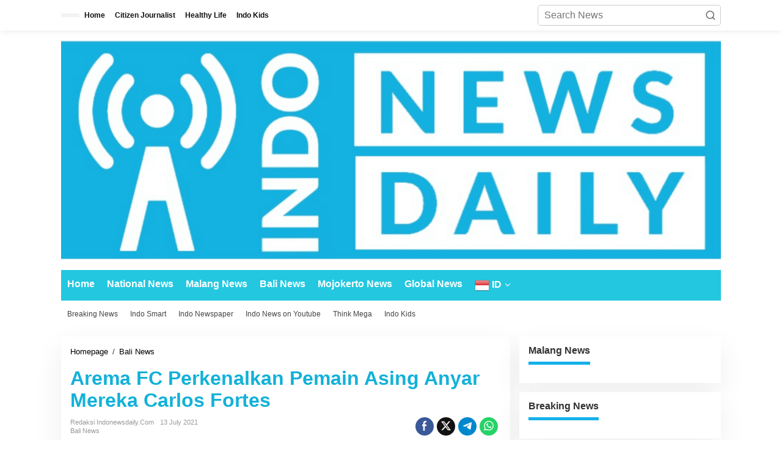

--- FILE ---
content_type: text/html; charset=UTF-8
request_url: https://indonewsdaily.com/arema-fc-perkenalkan-pemain-asing-anyar-mereka-carlos-fortes
body_size: 25338
content:
<!DOCTYPE html><html lang="en-US"><head itemscope="itemscope" itemtype="https://schema.org/WebSite"><meta charset="UTF-8"><meta name="viewport" content="width=device-width, initial-scale=1"><link rel="profile" href="https://gmpg.org/xfn/11"><meta name='robots' content='index, follow, max-image-preview:large, max-snippet:-1, max-video-preview:-1' /><title>Arema FC Perkenalkan Pemain Asing Anyar Mereka Carlos Fortes - Indo Newsdaily</title><link rel="canonical" href="https://indonewsdaily.com/arema-fc-perkenalkan-pemain-asing-anyar-mereka-carlos-fortes" /><meta property="og:locale" content="en_US" /><meta property="og:type" content="article" /><meta property="og:title" content="Arema FC Perkenalkan Pemain Asing Anyar Mereka Carlos Fortes - Indo Newsdaily" /><meta property="og:description" content="Indonewsdaily.com &#8211; Arema FC kembali mendatangkan pemain baru. Kali ini, striker asal" /><meta property="og:url" content="https://indonewsdaily.com/arema-fc-perkenalkan-pemain-asing-anyar-mereka-carlos-fortes" /><meta property="og:site_name" content="Indo Newsdaily" /><meta property="article:published_time" content="2021-07-13T11:57:53+00:00" /><meta property="article:modified_time" content="2021-07-13T11:57:56+00:00" /><meta property="og:image" content="https://indonewsdaily.com/wp-content/uploads/2021/07/Screenshot_20210713_185535_com.google.android.apps_.docs_.editors.docs_edit_422207763265259.jpg" /><meta property="og:image:width" content="920" /><meta property="og:image:height" content="594" /><meta property="og:image:type" content="image/jpeg" /><meta name="author" content="Redaksi Indonewsdaily.com" /><meta name="twitter:card" content="summary_large_image" /><meta name="twitter:creator" content="@indonewsdaily" /><meta name="twitter:site" content="@indonewsdaily" /><meta name="twitter:label1" content="Written by" /><meta name="twitter:data1" content="Redaksi Indonewsdaily.com" /><meta name="twitter:label2" content="Est. reading time" /><meta name="twitter:data2" content="3 minutes" /> <script type="application/ld+json" class="yoast-schema-graph">{"@context":"https://schema.org","@graph":[{"@type":"Article","@id":"https://indonewsdaily.com/arema-fc-perkenalkan-pemain-asing-anyar-mereka-carlos-fortes#article","isPartOf":{"@id":"https://indonewsdaily.com/arema-fc-perkenalkan-pemain-asing-anyar-mereka-carlos-fortes"},"author":{"name":"Redaksi Indonewsdaily.com","@id":"https://indonewsdaily.com/#/schema/person/2666881665cb49f5d0a244e8a6d3093b"},"headline":"Arema FC Perkenalkan Pemain Asing Anyar Mereka Carlos Fortes","datePublished":"2021-07-13T11:57:53+00:00","dateModified":"2021-07-13T11:57:56+00:00","mainEntityOfPage":{"@id":"https://indonewsdaily.com/arema-fc-perkenalkan-pemain-asing-anyar-mereka-carlos-fortes"},"wordCount":519,"commentCount":0,"publisher":{"@id":"https://indonewsdaily.com/#organization"},"image":{"@id":"https://indonewsdaily.com/arema-fc-perkenalkan-pemain-asing-anyar-mereka-carlos-fortes#primaryimage"},"thumbnailUrl":"https://indonewsdaily.com/wp-content/uploads/2021/07/Screenshot_20210713_185535_com.google.android.apps_.docs_.editors.docs_edit_422207763265259.jpg","keywords":["Arema FC","Carlos Fortes"],"articleSection":["Bali News"],"inLanguage":"en-US","potentialAction":[{"@type":"CommentAction","name":"Comment","target":["https://indonewsdaily.com/arema-fc-perkenalkan-pemain-asing-anyar-mereka-carlos-fortes#respond"]}]},{"@type":"WebPage","@id":"https://indonewsdaily.com/arema-fc-perkenalkan-pemain-asing-anyar-mereka-carlos-fortes","url":"https://indonewsdaily.com/arema-fc-perkenalkan-pemain-asing-anyar-mereka-carlos-fortes","name":"Arema FC Perkenalkan Pemain Asing Anyar Mereka Carlos Fortes - Indo Newsdaily","isPartOf":{"@id":"https://indonewsdaily.com/#website"},"primaryImageOfPage":{"@id":"https://indonewsdaily.com/arema-fc-perkenalkan-pemain-asing-anyar-mereka-carlos-fortes#primaryimage"},"image":{"@id":"https://indonewsdaily.com/arema-fc-perkenalkan-pemain-asing-anyar-mereka-carlos-fortes#primaryimage"},"thumbnailUrl":"https://indonewsdaily.com/wp-content/uploads/2021/07/Screenshot_20210713_185535_com.google.android.apps_.docs_.editors.docs_edit_422207763265259.jpg","datePublished":"2021-07-13T11:57:53+00:00","dateModified":"2021-07-13T11:57:56+00:00","breadcrumb":{"@id":"https://indonewsdaily.com/arema-fc-perkenalkan-pemain-asing-anyar-mereka-carlos-fortes#breadcrumb"},"inLanguage":"en-US","potentialAction":[{"@type":"ReadAction","target":["https://indonewsdaily.com/arema-fc-perkenalkan-pemain-asing-anyar-mereka-carlos-fortes"]}]},{"@type":"ImageObject","inLanguage":"en-US","@id":"https://indonewsdaily.com/arema-fc-perkenalkan-pemain-asing-anyar-mereka-carlos-fortes#primaryimage","url":"https://indonewsdaily.com/wp-content/uploads/2021/07/Screenshot_20210713_185535_com.google.android.apps_.docs_.editors.docs_edit_422207763265259.jpg","contentUrl":"https://indonewsdaily.com/wp-content/uploads/2021/07/Screenshot_20210713_185535_com.google.android.apps_.docs_.editors.docs_edit_422207763265259.jpg","width":920,"height":594},{"@type":"BreadcrumbList","@id":"https://indonewsdaily.com/arema-fc-perkenalkan-pemain-asing-anyar-mereka-carlos-fortes#breadcrumb","itemListElement":[{"@type":"ListItem","position":1,"name":"Home","item":"https://indonewsdaily.com/"},{"@type":"ListItem","position":2,"name":"Arema FC Perkenalkan Pemain Asing Anyar Mereka Carlos Fortes"}]},{"@type":"WebSite","@id":"https://indonewsdaily.com/#website","url":"https://indonewsdaily.com/","name":"Indo News Daily","description":"Media online anti mainstream yang informatif, edukatif dan inspiratif","publisher":{"@id":"https://indonewsdaily.com/#organization"},"potentialAction":[{"@type":"SearchAction","target":{"@type":"EntryPoint","urlTemplate":"https://indonewsdaily.com/?s={search_term_string}"},"query-input":{"@type":"PropertyValueSpecification","valueRequired":true,"valueName":"search_term_string"}}],"inLanguage":"en-US"},{"@type":"Organization","@id":"https://indonewsdaily.com/#organization","name":"PT Indo Mega Pertama Media","url":"https://indonewsdaily.com/","logo":{"@type":"ImageObject","inLanguage":"en-US","@id":"https://indonewsdaily.com/#/schema/logo/image/","url":"https://indonewsdaily.com/wp-content/uploads/2021/08/IDN_Logo_Block_White_145x@2x.jpg","contentUrl":"https://indonewsdaily.com/wp-content/uploads/2021/08/IDN_Logo_Block_White_145x@2x.jpg","width":290,"height":96,"caption":"PT Indo Mega Pertama Media"},"image":{"@id":"https://indonewsdaily.com/#/schema/logo/image/"},"sameAs":["https://x.com/indonewsdaily","https://www.instagram.com/indonewsdailycom/"]},{"@type":"Person","@id":"https://indonewsdaily.com/#/schema/person/2666881665cb49f5d0a244e8a6d3093b","name":"Redaksi Indonewsdaily.com","image":{"@type":"ImageObject","inLanguage":"en-US","@id":"https://indonewsdaily.com/#/schema/person/image/","url":"https://indonewsdaily.com/wp-content/litespeed/avatar/cb05a72e2b8d59aa09c3f1eb6a7f6541.jpg?ver=1769661740","contentUrl":"https://indonewsdaily.com/wp-content/litespeed/avatar/cb05a72e2b8d59aa09c3f1eb6a7f6541.jpg?ver=1769661740","caption":"Redaksi Indonewsdaily.com"},"sameAs":["Surya.speakup"],"url":"https://indonewsdaily.com/author/suryamegawati"}]}</script> <link rel='dns-prefetch' href='//www.googletagmanager.com' /><link rel='dns-prefetch' href='//fonts.googleapis.com' /><link rel='dns-prefetch' href='//pagead2.googlesyndication.com' /><link rel="alternate" type="application/rss+xml" title="Indo Newsdaily &raquo; Feed" href="https://indonewsdaily.com/feed" /><link rel="alternate" type="application/rss+xml" title="Indo Newsdaily &raquo; Comments Feed" href="https://indonewsdaily.com/comments/feed" /><link rel="alternate" type="application/rss+xml" title="Indo Newsdaily &raquo; Arema FC Perkenalkan Pemain Asing Anyar Mereka Carlos Fortes Comments Feed" href="https://indonewsdaily.com/arema-fc-perkenalkan-pemain-asing-anyar-mereka-carlos-fortes/feed" /><link rel="alternate" title="oEmbed (JSON)" type="application/json+oembed" href="https://indonewsdaily.com/wp-json/oembed/1.0/embed?url=https%3A%2F%2Findonewsdaily.com%2Farema-fc-perkenalkan-pemain-asing-anyar-mereka-carlos-fortes" /><link rel="alternate" title="oEmbed (XML)" type="text/xml+oembed" href="https://indonewsdaily.com/wp-json/oembed/1.0/embed?url=https%3A%2F%2Findonewsdaily.com%2Farema-fc-perkenalkan-pemain-asing-anyar-mereka-carlos-fortes&#038;format=xml" /><style id='wp-img-auto-sizes-contain-inline-css' type='text/css'>img:is([sizes=auto i],[sizes^="auto," i]){contain-intrinsic-size:3000px 1500px}
/*# sourceURL=wp-img-auto-sizes-contain-inline-css */</style><style id="litespeed-ccss">img:is([sizes=auto i],[sizes^="auto,"i]){contain-intrinsic-size:3000px 1500px}.clearfix:before,.clearfix:after{content:" ";display:table}.clearfix:after{clear:both}.pull-right{float:right!important}.breadcrumbs{padding:0;font-size:13px}.breadcrumbs .separator{padding-left:3px;padding-right:3px}.gmr-hidden{display:none!important}img{border:0}html{font-family:sans-serif}body{margin:0}article,aside,figure,header,main,nav{display:block}a{background-color:#fff0}h1{font-size:2em;margin:.67em 0}svg:not(:root){overflow:hidden}figure{margin:1em 40px}button,input{color:inherit;font:inherit;margin:0}button{overflow:visible}button{text-transform:none}button{-webkit-appearance:button;appearance:button}button::-moz-focus-inner,input::-moz-focus-inner{border:0;padding:0}input{line-height:normal}*,:after,:before{-webkit-box-sizing:border-box;-moz-box-sizing:border-box;box-sizing:border-box}body{font-family:"Helvetica",Arial;line-height:130%;margin:0 auto;word-wrap:break-word;background-color:#eee}input,button{font-family:inherit;font-size:inherit;line-height:inherit}figure{margin:0}img{vertical-align:middle;height:auto;max-width:100%}a{color:#2980b9;text-decoration:none}h1{font-family:sans-serif;font-weight:600;line-height:1.1;color:inherit;margin-top:0;margin-bottom:5px}h1{font-size:36px}p{margin:0 0 15px;word-wrap:break-word}ul{margin-top:0;margin-bottom:11.5px}ul ul{margin-bottom:0}.list-flex{display:flex;align-items:center}.row-flex{display:inline-flex}.row-flex.last-row{margin-left:auto}.gmr-list-table{width:100%;display:table}.clearfix:before,.clearfix:after,.container:before,.container:after,.row:before,.row:after{content:" ";display:table}.clearfix:after,.container:after,.row:after{clear:both}.pull-right{float:right!important}.gmr-hide{display:none}#site-container{position:relative;margin:0 auto;max-width:1140px}.gmr-headwrapper{display:flex;justify-content:flex-start;align-items:center;flex-direction:row;margin-top:15px;margin-bottom:15px}.gmr-menu-mobile-wrap,.only-mobile .gmr-logo{display:none}.text-center .gmr-logo{float:none!important;display:block;width:100%}.gmr-logo img{max-width:100%}@media (max-width:900px){.site-header{display:none!important}.gmr-headwrapper{margin-bottom:0}}@media (max-width:900px){.gmr-headwrapper .gmr-logo{display:none!important}.gmr-search{display:none!important}.only-mobile .gmr-logo{display:block!important;max-height:40px}.only-mobile .gmr-logo img{max-height:40px}.gmr-menu-mobile-wrap{display:block;width:100%}}@media (max-width:480px){.gmr-logo img{max-width:180px}}button{border:1px solid rgb(0 0 0/.2);display:inline-block;outline:0;overflow:visible;margin:0;padding:8px 10px;text-decoration:none;vertical-align:top;width:auto;vertical-align:middle;background-color:#2c3e50;white-space:normal;color:#fff;height:auto;background-clip:padding-box;border-radius:5px}input[type="text"]{background-color:rgb(255 255 255/.2);border:1px solid rgb(0 0 0/.2);outline:0;margin:0;padding:8px 10px;text-align:left;font-size:inherit;vertical-align:middle;font-family:inherit;box-sizing:border-box;background-clip:padding-box;-webkit-appearance:none;appearance:none;border-radius:5px}.container-topnav,.container{margin-right:auto;margin-left:auto;padding-left:15px;padding-right:15px}@media (min-width:768px){.container-topnav,.container{max-width:750px}}@media (min-width:992px){.container-topnav,.container{max-width:900px}}@media (min-width:1200px){.container-topnav,.container{max-width:1110px}}.row{margin-left:-7.5px;margin-right:-7.5px;display:flex;flex-wrap:wrap;align-items:flex-start}.col-md-sb-r,.col-md-content{position:relative;min-height:1px;padding-left:7.5px;padding-right:7.5px;width:100%}@media (min-width:992px){.col-md-content{flex:0 0 auto;width:68.45%}.col-md-sb-r{flex:0 0 auto;width:31.55%}}.gmr-sticky .gmr-topnavwrap{width:100%;z-index:9999!important;border-bottom:0;top:0;position:sticky;box-shadow:0 0 10px 0 rgb(0 0 0/.1)}.gmr-mainmenu,.gmr-topnavmenu,.gmr-secondmenu{margin:0;padding:0;line-height:20px}.gmr-mainmenu ul,.gmr-topnavmenu ul{list-style:none}#primary-menu,#primary-menu .sub-menu{margin:0 auto;padding:0;z-index:9999}#primary-menu>li,#primary-menu .sub-menu li{display:block;float:left;position:relative}#primary-menu>li>a{position:relative;display:block;font-weight:600;padding:13px 10px;text-decoration:none!important}.gmr-secondmenu #primary-menu>li>a{padding:12px 10px;font-size:12px;font-weight:500}.gmr-topnavmenu #primary-menu>li>a{padding:15px 8px;font-size:12px;font-weight:600}#primary-menu>li.menu-item-has-children>a:after,#primary-menu .sub-menu>li.menu-item-has-children>a:after{display:inline-block;position:relative;margin-left:6px;margin-right:3px;margin-top:-3px;top:auto;bottom:auto;vertical-align:middle;content:" ";border-width:0 1px 1px 0;border-style:solid;border-color:#111;-webkit-transform-origin:66% 66%;-ms-transform-origin:66% 66%;transform-origin:66% 66%;-webkit-transform:rotate(45deg);-ms-transform:rotate(45deg);transform:rotate(45deg);height:6px;width:6px}#primary-menu .sub-menu>li.menu-item-has-children>a:after{transform:rotate(-45deg);height:6px;width:6px;margin-left:0;margin-right:0;margin-top:5px;top:auto;bottom:auto;float:right}#primary-menu .sub-menu{padding:0;font-size:12px;position:absolute;top:120%;width:200px;z-index:999;opacity:0;display:none;border:none!important;background-color:#f9fdff}.gmr-secondmenu #primary-menu .sub-menu{background-color:#f1f1f1}#primary-menu .sub-menu ul{left:200px!important;top:0!important}#primary-menu .sub-menu ul:after{border-width:0;margin-left:0}#primary-menu .sub-menu a{display:block;line-height:16px;letter-spacing:0;padding:8px 10px!important;text-align:left;text-transform:none!important}#primary-menu .sub-menu li{float:none}#gmr-topnavresponsive-menu{padding:7px 0 3px 0}.close-topnavmenu-wrap,#gmr-topnavresponsive-menu{display:none}#gmr-topnavresponsive-menu svg{display:inline-block;font-size:32px;position:relative;left:0;top:0}@media (max-width:900px){#gmr-topnavresponsive-menu{display:inline-block}.gmr-mainmenu,.gmr-topnavmenu,.gmr-secondmenu{display:none}}span.gmr-top-date{font-weight:600;line-height:20px;padding:3px 15px;font-size:12px;background-color:rgb(0 0 0/.05)}.gmr-search{padding-top:8px;padding-bottom:8px;width:100%;max-width:500px}#search-dropdown-container input[type="text"],.gmr-search input[type="text"]{width:300px;max-width:100%;padding:10px;height:34px;line-height:34px}#search-dropdown-container form,.gmr-search form{position:relative}.gmr-search-submit{position:absolute;top:0;right:0;padding:7px 7px;height:34px;width:34px;font-size:18px;color:#666666!important;background-color:transparent!important;border-color:transparent!important}.gmr-search-btn a svg{display:inline-block;font-size:24px;position:relative;left:0;top:7px}.gmr-search-btn{display:none;height:46px;line-height:46px;position:relative}.gmr-search-btn .search-dropdown{display:none;position:absolute;top:auto;right:0;max-width:300px;width:220px;background-color:var(--content-bgcolor,#ffffff);padding:5px 10px;border-radius:3px;box-shadow:0 0 32px rgb(0 0 0/.2)}@media (max-width:900px){.container-topnav .gmr-table-date{display:none}.gmr-search-btn{display:inline-block}.gmr-search{width:100%;max-width:100%}}.gmr-social-share-intop{margin:0 0 0 auto;padding:0}ul.gmr-socialicon-share{margin:0;padding:0}ul.gmr-socialicon-share li a{color:#fff;display:block;margin:0;font-size:20px;line-height:43px;width:40px;height:40px;border-radius:50%}ul.gmr-socialicon-share li{text-align:center;display:block;margin:0 0 10px}.gmr-social-share-intop ul.gmr-socialicon-share li{display:inline-block!important;margin:5px 5px 5px 0px!important}.gmr-social-share-intop ul.gmr-socialicon-share li a{display:block;font-size:16px!important;line-height:33px;height:30px;text-align:center;width:30px;padding:0 0!important}ul.gmr-socialicon-share li.twitter a{background-color:#121212}ul.gmr-socialicon-share li.facebook a{background-color:#3b5998}ul.gmr-socialicon-share li.telegram a{background:#08c}ul.gmr-socialicon-share li.whatsapp a{background:#25D366}.site-main-single{margin-bottom:15px;box-shadow:0 16px 45px 0 rgb(0 0 0/.07)}.gmr-attachment-img{position:relative}.single-head-wrap{padding:15px 15px 0}ul.page-numbers{list-style:none!important;padding-left:0;padding-top:20px;padding-bottom:20px;text-align:center}ul.page-numbers li{display:inline-block;margin:0 2px}ul.page-numbers li span.current,ul.page-numbers li a{padding:5px 10px;display:inline-block;font-weight:700;border-bottom:2px solid rgb(0 0 0/.15)}ul.page-numbers li span.dots{background-color:inherit!important;color:inherit!important}.gmr-hidden{display:none}.screen-reader-text{clip:rect(1px,1px,1px,1px);position:absolute!important;height:1px;width:1px;overflow:hidden}.text-center{text-align:center}.widget{margin:0 0 15px;padding:15px;background-color:#fff;box-shadow:0 16px 45px 0 rgb(0 0 0/.07)}.widget:before,.widget:after{content:"";display:table}.widget:after{clear:both}.gmr-content{padding:15px 0 0 0}.gmr-box-content-single{position:relative;padding:15px}.entry-header h1.entry-title{font-size:32px;font-weight:700;line-height:36px}@media (max-width:767px){.entry-header h1.entry-title{font-size:20px;line-height:24px}}.gmr-metacontent-single{text-transform:capitalize;font-size:11px;line-height:130%;color:#999;margin:5px 0}.gmr-metacontent-single{margin:0 0}.gmr-featured-wrap{width:100%;display:block;margin-bottom:15px}.gmr-featured-wrap img{width:100%;display:block}.gmr-metacontent-single .posted-on,.gmr-metacontent-single .cat-links{margin-right:10px}.gmr-metacontent-single a{color:#999}.gmr-aftertitle-wrap{display:flex;justify-content:flex-start;align-items:center;flex-direction:row;margin-top:5px;margin-bottom:5px}#cancel-comment-reply-link{color:#999;display:block;font-size:14px;font-weight:700;line-height:18px;margin-bottom:20px}#commentform p.form-submit input{float:right}@media (max-width:767px){#commentform p.form-submit input{width:100%;float:none}}@media (min-width:992px){.pos-sticky{position:sticky;position:-webkit-sticky;top:45px}}.gmr-ontop{position:fixed;bottom:0;right:10px;font-weight:700;padding:10px;font-size:30px;opacity:.6;z-index:9999999}.inf-pagination{text-align:center;display:none!important}.page-load-status{display:none;text-align:center;margin:4px 0 14px 0!important;list-style:none!important;padding-left:0;text-align:center;font-weight:700;padding:10px 20px}.gmr-ajax-wrap{display:inline-block;vertical-align:middle;width:40px;height:40px}@keyframes gmr-ajax-loader{0%{top:88px;left:88px;width:0;height:0;opacity:1}100%{top:14px;left:14px;width:148px;height:148px;opacity:0}}@-webkit-keyframes gmr-ajax-loader{0%{top:88px;left:88px;width:0;height:0;opacity:1}100%{top:14px;left:14px;width:148px;height:148px;opacity:0}}.gmr-ajax-loader{position:relative}.gmr-ajax-loader div{box-sizing:content-box;position:absolute;border-width:12px;border-style:solid;opacity:1;border-radius:50%;-webkit-animation:gmr-ajax-loader 1s cubic-bezier(0,.2,.8,1) infinite;animation:gmr-ajax-loader 1s cubic-bezier(0,.2,.8,1) infinite}.gmr-ajax-loader div:nth-child(1){border-color:#e0b83e}.gmr-ajax-loader div:nth-child(2){border-color:#e0b83e;-webkit-animation-delay:-0.5s;animation-delay:-0.5s}.gmr-ajax-loader{width:40px!important;height:40px!important;-webkit-transform:translate(-20px,-20px) scale(.2) translate(20px,20px);transform:translate(-20px,-20px) scale(.2) translate(20px,20px)}.gmr-loader{display:none}body{color:#323233;font-family:"Open Sans","Helvetica",Arial;font-weight:500;font-size:16px}h1.entry-title{color:#1e73be}button,ul.page-numbers li span.page-numbers{background-color:#1e73be}button{border-color:#1e73be}a{color:#000}.gmr-menuwrap,.gmr-mainmenu #primary-menu .sub-menu{background-color:#1e73be}.gmr-mainmenu #primary-menu>li>a,.gmr-mainmenu #primary-menu .sub-menu a{color:#fff}.gmr-mainmenu #primary-menu>li.menu-item-has-children>a:after{border-color:#fff}.gmr-secondmenuwrap,.gmr-secondmenu #primary-menu .sub-menu{background-color:#fff}.gmr-secondmenu #primary-menu>li>a,.gmr-secondmenu #primary-menu .sub-menu a{color:#444}.gmr-secondmenu #primary-menu>li.menu-item-has-children>a:after,.gmr-secondmenu #primary-menu .sub-menu>li.menu-item-has-children>a:after{border-color:#444}.gmr-topnavwrap{background-color:#fff}#gmr-topnavresponsive-menu svg,.gmr-topnavmenu #primary-menu>li>a,.gmr-top-date{color:#111}.site-main-single{background-color:#fff}ul.page-numbers li span.page-numbers{color:#fff}h1,.menu,.gmr-metacontent-single,.gmr-top-date,ul.page-numbers li{font-family:"Quicksand","Helvetica",Arial}h1{font-size:30px}body.custom-background{background-color:#fff}.container{margin-right:auto;margin-left:auto;padding-left:5px;padding-right:5px}@media (max-width:480px){.gmr-logo img{max-width:140px;margin-top:1px}}:root{--wp--preset--aspect-ratio--square:1;--wp--preset--aspect-ratio--4-3:4/3;--wp--preset--aspect-ratio--3-4:3/4;--wp--preset--aspect-ratio--3-2:3/2;--wp--preset--aspect-ratio--2-3:2/3;--wp--preset--aspect-ratio--16-9:16/9;--wp--preset--aspect-ratio--9-16:9/16;--wp--preset--color--black:#000000;--wp--preset--color--cyan-bluish-gray:#abb8c3;--wp--preset--color--white:#ffffff;--wp--preset--color--pale-pink:#f78da7;--wp--preset--color--vivid-red:#cf2e2e;--wp--preset--color--luminous-vivid-orange:#ff6900;--wp--preset--color--luminous-vivid-amber:#fcb900;--wp--preset--color--light-green-cyan:#7bdcb5;--wp--preset--color--vivid-green-cyan:#00d084;--wp--preset--color--pale-cyan-blue:#8ed1fc;--wp--preset--color--vivid-cyan-blue:#0693e3;--wp--preset--color--vivid-purple:#9b51e0;--wp--preset--gradient--vivid-cyan-blue-to-vivid-purple:linear-gradient(135deg,rgb(6,147,227) 0%,rgb(155,81,224) 100%);--wp--preset--gradient--light-green-cyan-to-vivid-green-cyan:linear-gradient(135deg,rgb(122,220,180) 0%,rgb(0,208,130) 100%);--wp--preset--gradient--luminous-vivid-amber-to-luminous-vivid-orange:linear-gradient(135deg,rgb(252,185,0) 0%,rgb(255,105,0) 100%);--wp--preset--gradient--luminous-vivid-orange-to-vivid-red:linear-gradient(135deg,rgb(255,105,0) 0%,rgb(207,46,46) 100%);--wp--preset--gradient--very-light-gray-to-cyan-bluish-gray:linear-gradient(135deg,rgb(238,238,238) 0%,rgb(169,184,195) 100%);--wp--preset--gradient--cool-to-warm-spectrum:linear-gradient(135deg,rgb(74,234,220) 0%,rgb(151,120,209) 20%,rgb(207,42,186) 40%,rgb(238,44,130) 60%,rgb(251,105,98) 80%,rgb(254,248,76) 100%);--wp--preset--gradient--blush-light-purple:linear-gradient(135deg,rgb(255,206,236) 0%,rgb(152,150,240) 100%);--wp--preset--gradient--blush-bordeaux:linear-gradient(135deg,rgb(254,205,165) 0%,rgb(254,45,45) 50%,rgb(107,0,62) 100%);--wp--preset--gradient--luminous-dusk:linear-gradient(135deg,rgb(255,203,112) 0%,rgb(199,81,192) 50%,rgb(65,88,208) 100%);--wp--preset--gradient--pale-ocean:linear-gradient(135deg,rgb(255,245,203) 0%,rgb(182,227,212) 50%,rgb(51,167,181) 100%);--wp--preset--gradient--electric-grass:linear-gradient(135deg,rgb(202,248,128) 0%,rgb(113,206,126) 100%);--wp--preset--gradient--midnight:linear-gradient(135deg,rgb(2,3,129) 0%,rgb(40,116,252) 100%);--wp--preset--font-size--small:13px;--wp--preset--font-size--medium:20px;--wp--preset--font-size--large:36px;--wp--preset--font-size--x-large:42px;--wp--preset--spacing--20:0.44rem;--wp--preset--spacing--30:0.67rem;--wp--preset--spacing--40:1rem;--wp--preset--spacing--50:1.5rem;--wp--preset--spacing--60:2.25rem;--wp--preset--spacing--70:3.38rem;--wp--preset--spacing--80:5.06rem;--wp--preset--shadow--natural:6px 6px 9px rgba(0, 0, 0, 0.2);--wp--preset--shadow--deep:12px 12px 50px rgba(0, 0, 0, 0.4);--wp--preset--shadow--sharp:6px 6px 0px rgba(0, 0, 0, 0.2);--wp--preset--shadow--outlined:6px 6px 0px -3px rgb(255, 255, 255), 6px 6px rgb(0, 0, 0);--wp--preset--shadow--crisp:6px 6px 0px rgb(0, 0, 0)}</style><link rel="preload" data-asynced="1" data-optimized="2" as="style" onload="this.onload=null;this.rel='stylesheet'" href="https://indonewsdaily.com/wp-content/litespeed/css/8a9d81fd3cb304c19087bf5e4a3db320.css?ver=b1379" /><script data-optimized="1" type="litespeed/javascript" data-src="https://indonewsdaily.com/wp-content/plugins/litespeed-cache/assets/js/css_async.min.js"></script> <style id='newkarma-style-inline-css' type='text/css'>body{color:#323233;font-family:"Open Sans","Helvetica", Arial;font-weight:500;font-size:16px;}h1.entry-title{color:#13b1d8;}kbd,a.button,button,.button,button.button,input[type="button"],input[type="reset"],input[type="submit"],.tagcloud a,.tagcloud ul,.prevnextpost-links a .prevnextpost,.page-links .page-link-number,ul.page-numbers li span.page-numbers,.sidr,#navigationamp,.gmr_widget_content ul.gmr-tabs,.index-page-numbers,.cat-links-bg{background-color:#13b1d8;}blockquote,a.button,button,.button,button.button,input[type="button"],input[type="reset"],input[type="submit"],.gmr-theme div.sharedaddy h3.sd-title:before,.gmr_widget_content ul.gmr-tabs li a,.bypostauthor > .comment-body{border-color:#13b1d8;}.gmr-meta-topic a,.newkarma-rp-widget .rp-number,.gmr-owl-carousel .gmr-slide-topic a,.tab-comment-number{color:#15b1ea;}.page-title span,h3.comment-reply-title,.widget-title span,.gmr_widget_content ul.gmr-tabs li a.js-tabs__title-active{border-color:#15b1ea;}.gmr-menuwrap #primary-menu > li > a:hover,.gmr-menuwrap #primary-menu > li.page_item_has_children:hover > a,.gmr-menuwrap #primary-menu > li.menu-item-has-children:hover > a,.gmr-mainmenu #primary-menu > li:hover > a,.gmr-mainmenu #primary-menu > .current-menu-item > a,.gmr-mainmenu #primary-menu > .current-menu-ancestor > a,.gmr-mainmenu #primary-menu > .current_page_item > a,.gmr-mainmenu #primary-menu > .current_page_ancestor > a{box-shadow:inset 0px -5px 0px 0px#15b1ea;}.tab-content .newkarma-rp-widget .rp-number,.owl-theme .owl-controls .owl-page.active span{background-color:#15b1ea;}a{color:#000000;}a:hover,a:focus,a:active{color:#21a4d3;}.site-title a{color:#21b0d3;}.site-description{color:#999999;}.gmr-menuwrap,.gmr-sticky .top-header.sticky-menu,.gmr-mainmenu #primary-menu .sub-menu,.gmr-mainmenu #primary-menu .children{background-color:#23c7e0;}#gmr-responsive-menu,.gmr-mainmenu #primary-menu > li > a,.gmr-mainmenu #primary-menu .sub-menu a,.gmr-mainmenu #primary-menu .children a,.sidr ul li ul li a,.sidr ul li a,#navigationamp ul li ul li a,#navigationamp ul li a{color:#ffffff;}.gmr-mainmenu #primary-menu > li.menu-border > a span,.gmr-mainmenu #primary-menu > li.page_item_has_children > a:after,.gmr-mainmenu #primary-menu > li.menu-item-has-children > a:after,.gmr-mainmenu #primary-menu .sub-menu > li.page_item_has_children > a:after,.gmr-mainmenu #primary-menu .sub-menu > li.menu-item-has-children > a:after,.gmr-mainmenu #primary-menu .children > li.page_item_has_children > a:after,.gmr-mainmenu #primary-menu .children > li.menu-item-has-children > a:after{border-color:#ffffff;}#gmr-responsive-menu:hover,.gmr-mainmenu #primary-menu > li:hover > a,.gmr-mainmenu #primary-menu .current-menu-item > a,.gmr-mainmenu #primary-menu .current-menu-ancestor > a,.gmr-mainmenu #primary-menu .current_page_item > a,.gmr-mainmenu #primary-menu .current_page_ancestor > a,.sidr ul li ul li a:hover,.sidr ul li a:hover{color:#ffffff;}.gmr-mainmenu #primary-menu > li.menu-border:hover > a span,.gmr-mainmenu #primary-menu > li.menu-border.current-menu-item > a span,.gmr-mainmenu #primary-menu > li.menu-border.current-menu-ancestor > a span,.gmr-mainmenu #primary-menu > li.menu-border.current_page_item > a span,.gmr-mainmenu #primary-menu > li.menu-border.current_page_ancestor > a span,.gmr-mainmenu #primary-menu > li.page_item_has_children:hover > a:after,.gmr-mainmenu #primary-menu > li.menu-item-has-children:hover > a:after{border-color:#ffffff;}.gmr-mainmenu #primary-menu > li:hover > a,.gmr-mainmenu #primary-menu .current-menu-item > a,.gmr-mainmenu #primary-menu .current-menu-ancestor > a,.gmr-mainmenu #primary-menu .current_page_item > a,.gmr-mainmenu #primary-menu .current_page_ancestor > a{background-color:#000000;}.gmr-secondmenuwrap,.gmr-secondmenu #primary-menu .sub-menu,.gmr-secondmenu #primary-menu .children{background-color:#ffffff;}.gmr-secondmenu #primary-menu > li > a,.gmr-secondmenu #primary-menu .sub-menu a,.gmr-secondmenu #primary-menu .children a{color:#444444;}.gmr-secondmenu #primary-menu > li.page_item_has_children > a:after,.gmr-secondmenu #primary-menu > li.menu-item-has-children > a:after,.gmr-secondmenu #primary-menu .sub-menu > li.page_item_has_children > a:after,.gmr-secondmenu #primary-menu .sub-menu > li.menu-item-has-children > a:after,.gmr-secondmenu #primary-menu .children > li.page_item_has_children > a:after,.gmr-secondmenu #primary-menu .children > li.menu-item-has-children > a:after{border-color:#444444;}.gmr-topnavwrap{background-color:#ffffff;}#gmr-topnavresponsive-menu svg,.gmr-topnavmenu #primary-menu > li > a,.gmr-top-date,.search-trigger .gmr-icon{color:#111111;}.gmr-topnavmenu #primary-menu > li.menu-border > a span,.gmr-topnavmenu #primary-menu > li.page_item_has_children > a:after,.gmr-topnavmenu #primary-menu > li.menu-item-has-children > a:after,.gmr-topnavmenu #primary-menu .sub-menu > li.page_item_has_children > a:after,.gmr-topnavmenu #primary-menu .sub-menu > li.menu-item-has-children > a:after,.gmr-topnavmenu #primary-menu .children > li.page_item_has_children > a:after,.gmr-topnavmenu #primary-menu .children > li.menu-item-has-children > a:after{border-color:#111111;}#gmr-topnavresponsive-menu:hover,.gmr-topnavmenu #primary-menu > li:hover > a,.gmr-topnavmenu #primary-menu .current-menu-item > a,.gmr-topnavmenu #primary-menu .current-menu-ancestor > a,.gmr-topnavmenu #primary-menu .current_page_item > a,.gmr-topnavmenu #primary-menu .current_page_ancestor > a,.gmr-social-icon ul > li > a:hover{color:#1e73be;}.gmr-topnavmenu #primary-menu > li.menu-border:hover > a span,.gmr-topnavmenu #primary-menu > li.menu-border.current-menu-item > a span,.gmr-topnavmenu #primary-menu > li.menu-border.current-menu-ancestor > a span,.gmr-topnavmenu #primary-menu > li.menu-border.current_page_item > a span,.gmr-topnavmenu #primary-menu > li.menu-border.current_page_ancestor > a span,.gmr-topnavmenu #primary-menu > li.page_item_has_children:hover > a:after,.gmr-topnavmenu #primary-menu > li.menu-item-has-children:hover > a:after{border-color:#1e73be;}.site-main-single{background-color:#ffffff;}.gmr-related-infinite .view-more-button:hover{color:#ffffff;}.site-main-archive{background-color:#ffffff;}ul.page-numbers li span.page-numbers{color:#ffffff;}.site-main-archive,a.read-more{color:#323233;}.site-main-archive h2.entry-title a,.site-main-archive .gmr-ajax-text{color:#000000;}.site-main-archive .gmr-archive:hover h2.entry-title a{color:#1eb4bf;}.gmr-focus-news.gmr-focus-gallery h2.entry-title a,.item .gmr-slide-title a,.newkarma-rp-widget .gmr-rp-bigthumbnail .gmr-rp-bigthumb-content .title-bigthumb{color:#ffffff;}.gmr-focus-news.gmr-focus-gallery:hover h2.entry-title a,.item:hover .gmr-slide-title a,.newkarma-rp-widget .gmr-rp-bigthumbnail:hover .gmr-rp-bigthumb-content .title-bigthumb{color:#26a7f2;}h1,h2,h3,h4,h5,h6,.heading-font,.menu,.rp-title,.rsswidget,.gmr-metacontent,.gmr-metacontent-single,.gmr-ajax-text,.view-more-button,ul.single-social-icon li.social-text,.page-links,.gmr-top-date,ul.page-numbers li{font-family:"Quicksand","Helvetica", Arial;}.entry-content-single{font-size:16px;}h1{font-size:30px;}h2{font-size:26px;}h3{font-size:24px;}h4{font-size:22px;}h5{font-size:20px;}h6{font-size:18px;}.site-footer{background-color:#1e73be;color:#ffffff;}ul.footer-social-icon li a{color:#ffffff;}ul.footer-social-icon li a,.footer-content{border-color:#ffffff;}ul.footer-social-icon li a:hover{color:#999;border-color:#999;}.site-footer a{color:#d7d7d7;}.site-footer a:hover{color:#999;}
/*# sourceURL=newkarma-style-inline-css */</style>
 <script type="litespeed/javascript" data-src="https://www.googletagmanager.com/gtag/js?id=GT-M3VRV2PL" id="google_gtagjs-js"></script> <script id="google_gtagjs-js-after" type="litespeed/javascript">window.dataLayer=window.dataLayer||[];function gtag(){dataLayer.push(arguments)}
gtag("set","linker",{"domains":["indonewsdaily.com"]});gtag("js",new Date());gtag("set","developer_id.dZTNiMT",!0);gtag("config","GT-M3VRV2PL");window._googlesitekit=window._googlesitekit||{};window._googlesitekit.throttledEvents=[];window._googlesitekit.gtagEvent=(name,data)=>{var key=JSON.stringify({name,data});if(!!window._googlesitekit.throttledEvents[key]){return}window._googlesitekit.throttledEvents[key]=!0;setTimeout(()=>{delete window._googlesitekit.throttledEvents[key]},5);gtag("event",name,{...data,event_source:"site-kit"})}</script> <link rel="https://api.w.org/" href="https://indonewsdaily.com/wp-json/" /><link rel="alternate" title="JSON" type="application/json" href="https://indonewsdaily.com/wp-json/wp/v2/posts/4054" /><link rel="EditURI" type="application/rsd+xml" title="RSD" href="https://indonewsdaily.com/xmlrpc.php?rsd" /><meta name="generator" content="WordPress 6.9" /><link rel='shortlink' href='https://indonewsdaily.com/?p=4054' /><meta name="generator" content="Site Kit by Google 1.171.0" /><script type="litespeed/javascript" data-src="https://pagead2.googlesyndication.com/pagead/js/adsbygoogle.js?client=ca-pub-3126702077678092"
     crossorigin="anonymous"></script><link rel="pingback" href="https://indonewsdaily.com/xmlrpc.php"><meta name="google-adsense-platform-account" content="ca-host-pub-2644536267352236"><meta name="google-adsense-platform-domain" content="sitekit.withgoogle.com">
<style type="text/css" id="custom-background-css">body.custom-background { background-color: #ffffff; }</style> <script type="litespeed/javascript" data-src="https://pagead2.googlesyndication.com/pagead/js/adsbygoogle.js?client=ca-pub-8263213080097248&amp;host=ca-host-pub-2644536267352236" crossorigin="anonymous"></script> <link rel="icon" href="https://indonewsdaily.com/wp-content/uploads/2025/12/cropped-logo-bundar-indonews-scaled-1-32x32.png" sizes="32x32" /><link rel="icon" href="https://indonewsdaily.com/wp-content/uploads/2025/12/cropped-logo-bundar-indonews-scaled-1-192x192.png" sizes="192x192" /><link rel="apple-touch-icon" href="https://indonewsdaily.com/wp-content/uploads/2025/12/cropped-logo-bundar-indonews-scaled-1-180x180.png" /><meta name="msapplication-TileImage" content="https://indonewsdaily.com/wp-content/uploads/2025/12/cropped-logo-bundar-indonews-scaled-1-270x270.png" /><style id='global-styles-inline-css' type='text/css'>:root{--wp--preset--aspect-ratio--square: 1;--wp--preset--aspect-ratio--4-3: 4/3;--wp--preset--aspect-ratio--3-4: 3/4;--wp--preset--aspect-ratio--3-2: 3/2;--wp--preset--aspect-ratio--2-3: 2/3;--wp--preset--aspect-ratio--16-9: 16/9;--wp--preset--aspect-ratio--9-16: 9/16;--wp--preset--color--black: #000000;--wp--preset--color--cyan-bluish-gray: #abb8c3;--wp--preset--color--white: #ffffff;--wp--preset--color--pale-pink: #f78da7;--wp--preset--color--vivid-red: #cf2e2e;--wp--preset--color--luminous-vivid-orange: #ff6900;--wp--preset--color--luminous-vivid-amber: #fcb900;--wp--preset--color--light-green-cyan: #7bdcb5;--wp--preset--color--vivid-green-cyan: #00d084;--wp--preset--color--pale-cyan-blue: #8ed1fc;--wp--preset--color--vivid-cyan-blue: #0693e3;--wp--preset--color--vivid-purple: #9b51e0;--wp--preset--gradient--vivid-cyan-blue-to-vivid-purple: linear-gradient(135deg,rgb(6,147,227) 0%,rgb(155,81,224) 100%);--wp--preset--gradient--light-green-cyan-to-vivid-green-cyan: linear-gradient(135deg,rgb(122,220,180) 0%,rgb(0,208,130) 100%);--wp--preset--gradient--luminous-vivid-amber-to-luminous-vivid-orange: linear-gradient(135deg,rgb(252,185,0) 0%,rgb(255,105,0) 100%);--wp--preset--gradient--luminous-vivid-orange-to-vivid-red: linear-gradient(135deg,rgb(255,105,0) 0%,rgb(207,46,46) 100%);--wp--preset--gradient--very-light-gray-to-cyan-bluish-gray: linear-gradient(135deg,rgb(238,238,238) 0%,rgb(169,184,195) 100%);--wp--preset--gradient--cool-to-warm-spectrum: linear-gradient(135deg,rgb(74,234,220) 0%,rgb(151,120,209) 20%,rgb(207,42,186) 40%,rgb(238,44,130) 60%,rgb(251,105,98) 80%,rgb(254,248,76) 100%);--wp--preset--gradient--blush-light-purple: linear-gradient(135deg,rgb(255,206,236) 0%,rgb(152,150,240) 100%);--wp--preset--gradient--blush-bordeaux: linear-gradient(135deg,rgb(254,205,165) 0%,rgb(254,45,45) 50%,rgb(107,0,62) 100%);--wp--preset--gradient--luminous-dusk: linear-gradient(135deg,rgb(255,203,112) 0%,rgb(199,81,192) 50%,rgb(65,88,208) 100%);--wp--preset--gradient--pale-ocean: linear-gradient(135deg,rgb(255,245,203) 0%,rgb(182,227,212) 50%,rgb(51,167,181) 100%);--wp--preset--gradient--electric-grass: linear-gradient(135deg,rgb(202,248,128) 0%,rgb(113,206,126) 100%);--wp--preset--gradient--midnight: linear-gradient(135deg,rgb(2,3,129) 0%,rgb(40,116,252) 100%);--wp--preset--font-size--small: 13px;--wp--preset--font-size--medium: 20px;--wp--preset--font-size--large: 36px;--wp--preset--font-size--x-large: 42px;--wp--preset--spacing--20: 0.44rem;--wp--preset--spacing--30: 0.67rem;--wp--preset--spacing--40: 1rem;--wp--preset--spacing--50: 1.5rem;--wp--preset--spacing--60: 2.25rem;--wp--preset--spacing--70: 3.38rem;--wp--preset--spacing--80: 5.06rem;--wp--preset--shadow--natural: 6px 6px 9px rgba(0, 0, 0, 0.2);--wp--preset--shadow--deep: 12px 12px 50px rgba(0, 0, 0, 0.4);--wp--preset--shadow--sharp: 6px 6px 0px rgba(0, 0, 0, 0.2);--wp--preset--shadow--outlined: 6px 6px 0px -3px rgb(255, 255, 255), 6px 6px rgb(0, 0, 0);--wp--preset--shadow--crisp: 6px 6px 0px rgb(0, 0, 0);}:where(.is-layout-flex){gap: 0.5em;}:where(.is-layout-grid){gap: 0.5em;}body .is-layout-flex{display: flex;}.is-layout-flex{flex-wrap: wrap;align-items: center;}.is-layout-flex > :is(*, div){margin: 0;}body .is-layout-grid{display: grid;}.is-layout-grid > :is(*, div){margin: 0;}:where(.wp-block-columns.is-layout-flex){gap: 2em;}:where(.wp-block-columns.is-layout-grid){gap: 2em;}:where(.wp-block-post-template.is-layout-flex){gap: 1.25em;}:where(.wp-block-post-template.is-layout-grid){gap: 1.25em;}.has-black-color{color: var(--wp--preset--color--black) !important;}.has-cyan-bluish-gray-color{color: var(--wp--preset--color--cyan-bluish-gray) !important;}.has-white-color{color: var(--wp--preset--color--white) !important;}.has-pale-pink-color{color: var(--wp--preset--color--pale-pink) !important;}.has-vivid-red-color{color: var(--wp--preset--color--vivid-red) !important;}.has-luminous-vivid-orange-color{color: var(--wp--preset--color--luminous-vivid-orange) !important;}.has-luminous-vivid-amber-color{color: var(--wp--preset--color--luminous-vivid-amber) !important;}.has-light-green-cyan-color{color: var(--wp--preset--color--light-green-cyan) !important;}.has-vivid-green-cyan-color{color: var(--wp--preset--color--vivid-green-cyan) !important;}.has-pale-cyan-blue-color{color: var(--wp--preset--color--pale-cyan-blue) !important;}.has-vivid-cyan-blue-color{color: var(--wp--preset--color--vivid-cyan-blue) !important;}.has-vivid-purple-color{color: var(--wp--preset--color--vivid-purple) !important;}.has-black-background-color{background-color: var(--wp--preset--color--black) !important;}.has-cyan-bluish-gray-background-color{background-color: var(--wp--preset--color--cyan-bluish-gray) !important;}.has-white-background-color{background-color: var(--wp--preset--color--white) !important;}.has-pale-pink-background-color{background-color: var(--wp--preset--color--pale-pink) !important;}.has-vivid-red-background-color{background-color: var(--wp--preset--color--vivid-red) !important;}.has-luminous-vivid-orange-background-color{background-color: var(--wp--preset--color--luminous-vivid-orange) !important;}.has-luminous-vivid-amber-background-color{background-color: var(--wp--preset--color--luminous-vivid-amber) !important;}.has-light-green-cyan-background-color{background-color: var(--wp--preset--color--light-green-cyan) !important;}.has-vivid-green-cyan-background-color{background-color: var(--wp--preset--color--vivid-green-cyan) !important;}.has-pale-cyan-blue-background-color{background-color: var(--wp--preset--color--pale-cyan-blue) !important;}.has-vivid-cyan-blue-background-color{background-color: var(--wp--preset--color--vivid-cyan-blue) !important;}.has-vivid-purple-background-color{background-color: var(--wp--preset--color--vivid-purple) !important;}.has-black-border-color{border-color: var(--wp--preset--color--black) !important;}.has-cyan-bluish-gray-border-color{border-color: var(--wp--preset--color--cyan-bluish-gray) !important;}.has-white-border-color{border-color: var(--wp--preset--color--white) !important;}.has-pale-pink-border-color{border-color: var(--wp--preset--color--pale-pink) !important;}.has-vivid-red-border-color{border-color: var(--wp--preset--color--vivid-red) !important;}.has-luminous-vivid-orange-border-color{border-color: var(--wp--preset--color--luminous-vivid-orange) !important;}.has-luminous-vivid-amber-border-color{border-color: var(--wp--preset--color--luminous-vivid-amber) !important;}.has-light-green-cyan-border-color{border-color: var(--wp--preset--color--light-green-cyan) !important;}.has-vivid-green-cyan-border-color{border-color: var(--wp--preset--color--vivid-green-cyan) !important;}.has-pale-cyan-blue-border-color{border-color: var(--wp--preset--color--pale-cyan-blue) !important;}.has-vivid-cyan-blue-border-color{border-color: var(--wp--preset--color--vivid-cyan-blue) !important;}.has-vivid-purple-border-color{border-color: var(--wp--preset--color--vivid-purple) !important;}.has-vivid-cyan-blue-to-vivid-purple-gradient-background{background: var(--wp--preset--gradient--vivid-cyan-blue-to-vivid-purple) !important;}.has-light-green-cyan-to-vivid-green-cyan-gradient-background{background: var(--wp--preset--gradient--light-green-cyan-to-vivid-green-cyan) !important;}.has-luminous-vivid-amber-to-luminous-vivid-orange-gradient-background{background: var(--wp--preset--gradient--luminous-vivid-amber-to-luminous-vivid-orange) !important;}.has-luminous-vivid-orange-to-vivid-red-gradient-background{background: var(--wp--preset--gradient--luminous-vivid-orange-to-vivid-red) !important;}.has-very-light-gray-to-cyan-bluish-gray-gradient-background{background: var(--wp--preset--gradient--very-light-gray-to-cyan-bluish-gray) !important;}.has-cool-to-warm-spectrum-gradient-background{background: var(--wp--preset--gradient--cool-to-warm-spectrum) !important;}.has-blush-light-purple-gradient-background{background: var(--wp--preset--gradient--blush-light-purple) !important;}.has-blush-bordeaux-gradient-background{background: var(--wp--preset--gradient--blush-bordeaux) !important;}.has-luminous-dusk-gradient-background{background: var(--wp--preset--gradient--luminous-dusk) !important;}.has-pale-ocean-gradient-background{background: var(--wp--preset--gradient--pale-ocean) !important;}.has-electric-grass-gradient-background{background: var(--wp--preset--gradient--electric-grass) !important;}.has-midnight-gradient-background{background: var(--wp--preset--gradient--midnight) !important;}.has-small-font-size{font-size: var(--wp--preset--font-size--small) !important;}.has-medium-font-size{font-size: var(--wp--preset--font-size--medium) !important;}.has-large-font-size{font-size: var(--wp--preset--font-size--large) !important;}.has-x-large-font-size{font-size: var(--wp--preset--font-size--x-large) !important;}
/*# sourceURL=global-styles-inline-css */</style></head><body class="wp-singular post-template-default single single-post postid-4054 single-format-standard custom-background wp-custom-logo wp-theme-newkarma gmr-theme gmr-sticky group-blog" itemscope="itemscope" itemtype="https://schema.org/WebPage"><a class="skip-link screen-reader-text" href="#main">Skip to content</a><div class="gmr-topnavwrap clearfix"><div class="container-topnav"><div class="list-flex"><div class="row-flex gmr-table-date">
<span class="gmr-top-date" data-lang="en-US"></span></div><div class="row-flex gmr-table-menu">
<a id="gmr-topnavresponsive-menu" href="#menus" title="Menus" rel="nofollow"><svg xmlns="http://www.w3.org/2000/svg" xmlns:xlink="http://www.w3.org/1999/xlink" aria-hidden="true" role="img" width="1em" height="1em" preserveAspectRatio="xMidYMid meet" viewBox="0 0 24 24"><path d="M4 6h16v2H4zm0 5h16v2H4zm0 5h16v2H4z" fill="currentColor"/></svg></a><div class="close-topnavmenu-wrap"><a id="close-topnavmenu-button" rel="nofollow" href="#"><svg xmlns="http://www.w3.org/2000/svg" xmlns:xlink="http://www.w3.org/1999/xlink" aria-hidden="true" role="img" width="1em" height="1em" preserveAspectRatio="xMidYMid meet" viewBox="0 0 1024 1024"><path d="M685.4 354.8c0-4.4-3.6-8-8-8l-66 .3L512 465.6l-99.3-118.4l-66.1-.3c-4.4 0-8 3.5-8 8c0 1.9.7 3.7 1.9 5.2l130.1 155L340.5 670a8.32 8.32 0 0 0-1.9 5.2c0 4.4 3.6 8 8 8l66.1-.3L512 564.4l99.3 118.4l66 .3c4.4 0 8-3.5 8-8c0-1.9-.7-3.7-1.9-5.2L553.5 515l130.1-155c1.2-1.4 1.8-3.3 1.8-5.2z" fill="currentColor"/><path d="M512 65C264.6 65 64 265.6 64 513s200.6 448 448 448s448-200.6 448-448S759.4 65 512 65zm0 820c-205.4 0-372-166.6-372-372s166.6-372 372-372s372 166.6 372 372s-166.6 372-372 372z" fill="currentColor"/></svg></a></div><nav id="site-navigation" class="gmr-topnavmenu pull-right" role="navigation" itemscope="itemscope" itemtype="https://schema.org/SiteNavigationElement"><ul id="primary-menu" class="menu"><li id="menu-item-26961" class="menu-item menu-item-type-custom menu-item-object-custom menu-item-home menu-item-26961"><a href="https://indonewsdaily.com" itemprop="url"><span itemprop="name">Home</span></a></li><li id="menu-item-26962" class="menu-item menu-item-type-taxonomy menu-item-object-category menu-item-26962"><a href="https://indonewsdaily.com/category/citizen-journalist" itemprop="url"><span itemprop="name">Citizen Journalist</span></a></li><li id="menu-item-26963" class="menu-item menu-item-type-taxonomy menu-item-object-category menu-item-26963"><a href="https://indonewsdaily.com/category/gaya-hidup-sehat-dan-information" itemprop="url"><span itemprop="name">Healthy Life</span></a></li><li id="menu-item-26964" class="menu-item menu-item-type-taxonomy menu-item-object-category menu-item-26964"><a href="https://indonewsdaily.com/category/indo-kids" itemprop="url"><span itemprop="name">Indo Kids</span></a></li></ul></nav></div><div class="row-flex gmr-menu-mobile-wrap text-center"><div class="only-mobile gmr-mobilelogo"><div class="gmr-logo"><a href="https://indonewsdaily.com/" class="custom-logo-link" itemprop="url" title="Indo Newsdaily"><img data-lazyloaded="1" src="[data-uri]" width="2560" height="858" data-src="https://indonewsdaily.com/wp-content/uploads/2025/12/logo-panjang-scaled.png" alt="Indo Newsdaily" title="Indo Newsdaily" /></a></div></div></div><div class="row-flex gmr-table-search last-row"><div class="gmr-search-btn">
<a id="search-menu-button" class="topnav-button gmr-search-icon" href="#" rel="nofollow"><svg xmlns="http://www.w3.org/2000/svg" aria-hidden="true" role="img" width="1em" height="1em" preserveAspectRatio="xMidYMid meet" viewBox="0 0 24 24"><path fill="none" stroke="currentColor" stroke-linecap="round" stroke-width="2" d="m21 21l-4.486-4.494M19 10.5a8.5 8.5 0 1 1-17 0a8.5 8.5 0 0 1 17 0Z"/></svg></a><div id="search-dropdown-container" class="search-dropdown search"><form method="get" class="gmr-searchform searchform" action="https://indonewsdaily.com/">
<input type="text" name="s" id="s" placeholder="Search News" /></form></div></div><div class="gmr-search"><form method="get" class="gmr-searchform searchform" action="https://indonewsdaily.com/">
<input type="text" name="s" id="s" placeholder="Search News" />
<button type="submit" role="button" aria-label="Submit" class="gmr-search-submit"><svg xmlns="http://www.w3.org/2000/svg" xmlns:xlink="http://www.w3.org/1999/xlink" aria-hidden="true" role="img" width="1em" height="1em" preserveAspectRatio="xMidYMid meet" viewBox="0 0 24 24"><g fill="none" stroke="currentColor" stroke-width="2" stroke-linecap="round" stroke-linejoin="round"><circle cx="11" cy="11" r="8"/><path d="M21 21l-4.35-4.35"/></g></svg></button></form></div></div></div></div></div><div class="container"><div class="clearfix gmr-headwrapper"><div class="gmr-logo"><a href="https://indonewsdaily.com/" class="custom-logo-link" itemprop="url" title="Indo Newsdaily"><img data-lazyloaded="1" src="[data-uri]" width="2560" height="858" data-src="https://indonewsdaily.com/wp-content/uploads/2025/12/logo-panjang-scaled.png" alt="Indo Newsdaily" title="Indo Newsdaily" /></a></div></div></div><header id="masthead" class="site-header" role="banner" itemscope="itemscope" itemtype="https://schema.org/WPHeader"><div class="top-header"><div class="container"><div class="gmr-menuwrap clearfix"><nav id="site-navigation" class="gmr-mainmenu" role="navigation" itemscope="itemscope" itemtype="https://schema.org/SiteNavigationElement"><ul id="primary-menu" class="menu"><li id="menu-item-26934" class="menu-item menu-item-type-custom menu-item-object-custom menu-item-home menu-item-26934"><a href="https://indonewsdaily.com" itemprop="url"><span itemprop="name">Home</span></a></li><li id="menu-item-14475" class="menu-item menu-item-type-taxonomy menu-item-object-category menu-item-14475"><a href="https://indonewsdaily.com/category/berita-nasional-yang-sedang-headline-di-indonesia" itemprop="url"><span itemprop="name">National News</span></a></li><li id="menu-item-26941" class="menu-item menu-item-type-taxonomy menu-item-object-category menu-item-26941"><a href="https://indonewsdaily.com/category/berita-seputar-malang-raya" itemprop="url"><span itemprop="name">Malang News</span></a></li><li id="menu-item-14478" class="menu-item menu-item-type-taxonomy menu-item-object-category current-post-ancestor current-menu-parent current-post-parent menu-item-14478"><a href="https://indonewsdaily.com/category/berita-seputar-pulau-bali" itemprop="url"><span itemprop="name">Bali News</span></a></li><li id="menu-item-26942" class="menu-item menu-item-type-taxonomy menu-item-object-category menu-item-26942"><a href="https://indonewsdaily.com/category/berita-mojokerto" itemprop="url"><span itemprop="name">Mojokerto News</span></a></li><li id="menu-item-26943" class="menu-item menu-item-type-taxonomy menu-item-object-category menu-item-26943"><a href="https://indonewsdaily.com/category/berita-seputar-dunia-internasional" itemprop="url"><span itemprop="name">Global News</span></a></li><li class="menu-item menu-item-gtranslate menu-item-has-children notranslate"><a href="#" data-gt-lang="id" class="gt-current-wrapper notranslate"><img data-lazyloaded="1" src="[data-uri]" data-src="https://indonewsdaily.com/wp-content/plugins/gtranslate/flags/24/id.png" width="24" height="24" alt="id" loading="lazy"> <span>ID</span></a><ul class="dropdown-menu sub-menu"><li class="menu-item menu-item-gtranslate-child"><a href="#" data-gt-lang="en" class="notranslate"><img data-lazyloaded="1" src="[data-uri]" data-src="https://indonewsdaily.com/wp-content/plugins/gtranslate/flags/24/en.png" width="24" height="24" alt="en" loading="lazy"> <span>EN</span></a></li><li class="menu-item menu-item-gtranslate-child"><a href="#" data-gt-lang="id" class="gt-current-lang notranslate"><img data-lazyloaded="1" src="[data-uri]" data-src="https://indonewsdaily.com/wp-content/plugins/gtranslate/flags/24/id.png" width="24" height="24" alt="id" loading="lazy"> <span>ID</span></a></li></ul></li></ul></nav></div><div class="gmr-secondmenuwrap clearfix"><nav id="site-navigation" class="gmr-secondmenu" role="navigation" itemscope="itemscope" itemtype="https://schema.org/SiteNavigationElement"><ul id="primary-menu" class="menu"><li id="menu-item-26949" class="menu-item menu-item-type-taxonomy menu-item-object-category menu-item-26949"><a href="https://indonewsdaily.com/category/indonews-update" itemprop="url"><span itemprop="name">Breaking News</span></a></li><li id="menu-item-26950" class="menu-item menu-item-type-taxonomy menu-item-object-category menu-item-26950"><a href="https://indonewsdaily.com/category/indo-smart" itemprop="url"><span itemprop="name">Indo Smart</span></a></li><li id="menu-item-26951" class="menu-item menu-item-type-taxonomy menu-item-object-category menu-item-26951"><a href="https://indonewsdaily.com/category/indonewspaper" itemprop="url"><span itemprop="name">Indo Newspaper</span></a></li><li id="menu-item-26952" class="menu-item menu-item-type-taxonomy menu-item-object-category menu-item-26952"><a href="https://indonewsdaily.com/category/indo-news-on-youtube" itemprop="url"><span itemprop="name">Indo News on Youtube</span></a></li><li id="menu-item-26954" class="menu-item menu-item-type-taxonomy menu-item-object-category menu-item-26954"><a href="https://indonewsdaily.com/category/think-mega" itemprop="url"><span itemprop="name">Think Mega</span></a></li><li id="menu-item-26956" class="menu-item menu-item-type-taxonomy menu-item-object-category menu-item-26956"><a href="https://indonewsdaily.com/category/indo-kids" itemprop="url"><span itemprop="name">Indo Kids</span></a></li></ul></nav></div></div></div></header><div class="site inner-wrap" id="site-container"><div id="content" class="gmr-content"><div class="container"><div class="row"><div id="primary" class="content-area col-md-content"><main id="main" class="site-main-single" role="main"><div class="gmr-list-table single-head-wrap"><div class="breadcrumbs" itemscope itemtype="https://schema.org/BreadcrumbList">
<span class="first-item" itemprop="itemListElement" itemscope itemtype="https://schema.org/ListItem">
<a itemscope itemtype="https://schema.org/WebPage" itemprop="item" itemid="https://indonewsdaily.com/" href="https://indonewsdaily.com/">
<span itemprop="name">Homepage</span>
</a>
<span itemprop="position" content="1"></span>
</span>
<span class="separator">/</span>
<span class="0-item" itemprop="itemListElement" itemscope itemtype="https://schema.org/ListItem">
<a itemscope itemtype="https://schema.org/WebPage" itemprop="item" itemid="https://indonewsdaily.com/category/berita-seputar-pulau-bali" href="https://indonewsdaily.com/category/berita-seputar-pulau-bali">
<span itemprop="name">Bali News</span>
</a>
<span itemprop="position" content="2"></span>
</span>
<span class="last-item screen-reader-text" itemscope itemtype="https://schema.org/ListItem">
<span itemprop="name">Arema FC Perkenalkan Pemain Asing Anyar Mereka Carlos Fortes</span>
<span itemprop="position" content="3"></span>
</span></div></div><article id="post-4054" class="post-4054 post type-post status-publish format-standard has-post-thumbnail category-berita-seputar-pulau-bali tag-arema-fc tag-carlos-fortes" itemscope="itemscope" itemtype="https://schema.org/CreativeWork"><div class="site-main gmr-single hentry"><div class="gmr-box-content-single"><header class="entry-header"><h1 class="entry-title" itemprop="headline">Arema FC Perkenalkan Pemain Asing Anyar Mereka Carlos Fortes</h1><div class="gmr-aftertitle-wrap"><div class="gmr-metacontent-single"><div><span class="posted-on"><span class="entry-author vcard" itemprop="author" itemscope="itemscope" itemtype="https://schema.org/person"><a class="url fn n" href="https://indonewsdaily.com/author/suryamegawati" title="Permalink to: Redaksi Indonewsdaily.com" itemprop="url"><span itemprop="name">Redaksi Indonewsdaily.com</span></a></span></span><span class="posted-on"><time class="entry-date published" itemprop="datePublished" datetime="2021-07-13T18:57:53+07:00">13 July 2021</time><time class="updated" datetime="2021-07-13T18:57:56+07:00">13 July 2021</time></span></div><div><span class="cat-links"><a href="https://indonewsdaily.com/category/berita-seputar-pulau-bali" rel="category tag">Bali News</a></span></div></div><div class="gmr-social-share-intop"><ul class="gmr-socialicon-share"><li class="facebook"><a href="https://www.facebook.com/sharer/sharer.php?u=https%3A%2F%2Findonewsdaily.com%2Farema-fc-perkenalkan-pemain-asing-anyar-mereka-carlos-fortes" class="gmr-share-facebook" rel="nofollow" title="Share this"><svg xmlns="http://www.w3.org/2000/svg" aria-hidden="true" role="img" width="0.49em" height="1em" viewBox="0 0 486.037 1000"><path d="M124.074 1000V530.771H0V361.826h124.074V217.525C124.074 104.132 197.365 0 366.243 0C434.619 0 485.18 6.555 485.18 6.555l-3.984 157.766s-51.564-.502-107.833-.502c-60.9 0-70.657 28.065-70.657 74.646v123.361h183.331l-7.977 168.945H302.706V1000H124.074" fill="currentColor" /></svg></a></li><li class="twitter"><a href="https://twitter.com/intent/tweet?url=https%3A%2F%2Findonewsdaily.com%2Farema-fc-perkenalkan-pemain-asing-anyar-mereka-carlos-fortes&amp;text=Arema%20FC%20Perkenalkan%20Pemain%20Asing%20Anyar%20Mereka%20Carlos%20Fortes" class="gmr-share-twitter" rel="nofollow" title="Tweet this"><svg xmlns="http://www.w3.org/2000/svg" aria-hidden="true" role="img" width="1em" height="1em" viewBox="0 0 24 24"><path fill="currentColor" d="M18.901 1.153h3.68l-8.04 9.19L24 22.846h-7.406l-5.8-7.584l-6.638 7.584H.474l8.6-9.83L0 1.154h7.594l5.243 6.932ZM17.61 20.644h2.039L6.486 3.24H4.298Z"></path></svg></a></li><li class="telegram"><a href="https://t.me/share/url?url=https%3A%2F%2Findonewsdaily.com%2Farema-fc-perkenalkan-pemain-asing-anyar-mereka-carlos-fortes&amp;text=Arema%20FC%20Perkenalkan%20Pemain%20Asing%20Anyar%20Mereka%20Carlos%20Fortes" target="_blank" rel="nofollow" title="Telegram Share"><svg xmlns="http://www.w3.org/2000/svg" aria-hidden="true" role="img" width="1em" height="1em" viewBox="0 0 48 48"><path d="M41.42 7.309s3.885-1.515 3.56 2.164c-.107 1.515-1.078 6.818-1.834 12.553l-2.59 16.99s-.216 2.489-2.159 2.922c-1.942.432-4.856-1.515-5.396-1.948c-.432-.325-8.094-5.195-10.792-7.575c-.756-.65-1.62-1.948.108-3.463L33.648 18.13c1.295-1.298 2.59-4.328-2.806-.649l-15.11 10.28s-1.727 1.083-4.964.109l-7.016-2.165s-2.59-1.623 1.835-3.246c10.793-5.086 24.068-10.28 35.831-15.15z" fill="currentColor" /></svg></a></li><li class="whatsapp"><a href="https://api.whatsapp.com/send?text=Arema%20FC%20Perkenalkan%20Pemain%20Asing%20Anyar%20Mereka%20Carlos%20Fortes https%3A%2F%2Findonewsdaily.com%2Farema-fc-perkenalkan-pemain-asing-anyar-mereka-carlos-fortes" class="gmr-share-whatsapp" rel="nofollow" title="Whatsapp"><svg xmlns="http://www.w3.org/2000/svg" aria-hidden="true" role="img" width="1em" height="1em" viewBox="0 0 24 24"><path d="M15.271 13.21a7.014 7.014 0 0 1 1.543.7l-.031-.018c.529.235.986.51 1.403.833l-.015-.011c.02.061.032.13.032.203l-.001.032v-.001c-.015.429-.11.832-.271 1.199l.008-.021c-.231.463-.616.82-1.087 1.01l-.014.005a3.624 3.624 0 0 1-1.576.411h-.006a8.342 8.342 0 0 1-2.988-.982l.043.022a8.9 8.9 0 0 1-2.636-1.829l-.001-.001a20.473 20.473 0 0 1-2.248-2.794l-.047-.074a5.38 5.38 0 0 1-1.1-2.995l-.001-.013v-.124a3.422 3.422 0 0 1 1.144-2.447l.003-.003a1.17 1.17 0 0 1 .805-.341h.001c.101.003.198.011.292.025l-.013-.002c.087.013.188.021.292.023h.003a.642.642 0 0 1 .414.102l-.002-.001c.107.118.189.261.238.418l.002.008q.124.31.512 1.364c.135.314.267.701.373 1.099l.014.063a1.573 1.573 0 0 1-.533.889l-.003.002q-.535.566-.535.72a.436.436 0 0 0 .081.234l-.001-.001a7.03 7.03 0 0 0 1.576 2.119l.005.005a9.89 9.89 0 0 0 2.282 1.54l.059.026a.681.681 0 0 0 .339.109h.002q.233 0 .838-.752t.804-.752zm-3.147 8.216h.022a9.438 9.438 0 0 0 3.814-.799l-.061.024c2.356-.994 4.193-2.831 5.163-5.124l.024-.063c.49-1.113.775-2.411.775-3.775s-.285-2.662-.799-3.837l.024.062c-.994-2.356-2.831-4.193-5.124-5.163l-.063-.024c-1.113-.49-2.411-.775-3.775-.775s-2.662.285-3.837.799l.062-.024c-2.356.994-4.193 2.831-5.163 5.124l-.024.063a9.483 9.483 0 0 0-.775 3.787a9.6 9.6 0 0 0 1.879 5.72l-.019-.026l-1.225 3.613l3.752-1.194a9.45 9.45 0 0 0 5.305 1.612h.047zm0-21.426h.033c1.628 0 3.176.342 4.575.959L16.659.93c2.825 1.197 5.028 3.4 6.196 6.149l.029.076c.588 1.337.93 2.896.93 4.535s-.342 3.198-.959 4.609l.029-.074c-1.197 2.825-3.4 5.028-6.149 6.196l-.076.029c-1.327.588-2.875.93-4.503.93h-.034h.002h-.053c-2.059 0-3.992-.541-5.664-1.488l.057.03L-.001 24l2.109-6.279a11.505 11.505 0 0 1-1.674-6.01c0-1.646.342-3.212.959-4.631l-.029.075C2.561 4.33 4.764 2.127 7.513.959L7.589.93A11.178 11.178 0 0 1 12.092 0h.033h-.002z" fill="currentColor" /></svg></a></li></ul></div></div></header></div><div class="gmr-featured-wrap"><figure class="gmr-attachment-img">
<img data-lazyloaded="1" src="[data-uri]" width="920" height="594" data-src="https://indonewsdaily.com/wp-content/uploads/2021/07/Screenshot_20210713_185535_com.google.android.apps_.docs_.editors.docs_edit_422207763265259.jpg" class="attachment-post-thumbnail size-post-thumbnail wp-post-image" alt="" decoding="async" fetchpriority="high" data-srcset="https://indonewsdaily.com/wp-content/uploads/2021/07/Screenshot_20210713_185535_com.google.android.apps_.docs_.editors.docs_edit_422207763265259.jpg 920w, https://indonewsdaily.com/wp-content/uploads/2021/07/Screenshot_20210713_185535_com.google.android.apps_.docs_.editors.docs_edit_422207763265259-300x194.jpg 300w, https://indonewsdaily.com/wp-content/uploads/2021/07/Screenshot_20210713_185535_com.google.android.apps_.docs_.editors.docs_edit_422207763265259-768x496.jpg 768w, https://indonewsdaily.com/wp-content/uploads/2021/07/Screenshot_20210713_185535_com.google.android.apps_.docs_.editors.docs_edit_422207763265259-750x484.jpg 750w" data-sizes="(max-width: 920px) 100vw, 920px" title="Screenshot_20210713_185535_com.google.android.apps.docs.editors.docs_edit_422207763265259" /></figure></div><div class="gmr-box-content-single"><div class="row"><div class="col-md-sgl-l pos-sticky"><div class="gmr-social-share"><ul class="gmr-socialicon-share"><li class="facebook"><a href="https://www.facebook.com/sharer/sharer.php?u=https%3A%2F%2Findonewsdaily.com%2Farema-fc-perkenalkan-pemain-asing-anyar-mereka-carlos-fortes" class="gmr-share-facebook" rel="nofollow" title="Share this"><svg xmlns="http://www.w3.org/2000/svg" aria-hidden="true" role="img" width="0.49em" height="1em" viewBox="0 0 486.037 1000"><path d="M124.074 1000V530.771H0V361.826h124.074V217.525C124.074 104.132 197.365 0 366.243 0C434.619 0 485.18 6.555 485.18 6.555l-3.984 157.766s-51.564-.502-107.833-.502c-60.9 0-70.657 28.065-70.657 74.646v123.361h183.331l-7.977 168.945H302.706V1000H124.074" fill="currentColor" /></svg></a></li><li class="twitter"><a href="https://twitter.com/intent/tweet?url=https%3A%2F%2Findonewsdaily.com%2Farema-fc-perkenalkan-pemain-asing-anyar-mereka-carlos-fortes&amp;text=Arema%20FC%20Perkenalkan%20Pemain%20Asing%20Anyar%20Mereka%20Carlos%20Fortes" class="gmr-share-twitter" rel="nofollow" title="Tweet this"><svg xmlns="http://www.w3.org/2000/svg" aria-hidden="true" role="img" width="1em" height="1em" viewBox="0 0 24 24"><path fill="currentColor" d="M18.901 1.153h3.68l-8.04 9.19L24 22.846h-7.406l-5.8-7.584l-6.638 7.584H.474l8.6-9.83L0 1.154h7.594l5.243 6.932ZM17.61 20.644h2.039L6.486 3.24H4.298Z"></path></svg></a></li><li class="telegram"><a href="https://t.me/share/url?url=https%3A%2F%2Findonewsdaily.com%2Farema-fc-perkenalkan-pemain-asing-anyar-mereka-carlos-fortes&amp;text=Arema%20FC%20Perkenalkan%20Pemain%20Asing%20Anyar%20Mereka%20Carlos%20Fortes" target="_blank" rel="nofollow" title="Telegram Share"><svg xmlns="http://www.w3.org/2000/svg" aria-hidden="true" role="img" width="1em" height="1em" viewBox="0 0 48 48"><path d="M41.42 7.309s3.885-1.515 3.56 2.164c-.107 1.515-1.078 6.818-1.834 12.553l-2.59 16.99s-.216 2.489-2.159 2.922c-1.942.432-4.856-1.515-5.396-1.948c-.432-.325-8.094-5.195-10.792-7.575c-.756-.65-1.62-1.948.108-3.463L33.648 18.13c1.295-1.298 2.59-4.328-2.806-.649l-15.11 10.28s-1.727 1.083-4.964.109l-7.016-2.165s-2.59-1.623 1.835-3.246c10.793-5.086 24.068-10.28 35.831-15.15z" fill="currentColor" /></svg></a></li><li class="whatsapp"><a href="https://api.whatsapp.com/send?text=Arema%20FC%20Perkenalkan%20Pemain%20Asing%20Anyar%20Mereka%20Carlos%20Fortes https%3A%2F%2Findonewsdaily.com%2Farema-fc-perkenalkan-pemain-asing-anyar-mereka-carlos-fortes" class="gmr-share-whatsapp" rel="nofollow" title="Whatsapp"><svg xmlns="http://www.w3.org/2000/svg" aria-hidden="true" role="img" width="1em" height="1em" viewBox="0 0 24 24"><path d="M15.271 13.21a7.014 7.014 0 0 1 1.543.7l-.031-.018c.529.235.986.51 1.403.833l-.015-.011c.02.061.032.13.032.203l-.001.032v-.001c-.015.429-.11.832-.271 1.199l.008-.021c-.231.463-.616.82-1.087 1.01l-.014.005a3.624 3.624 0 0 1-1.576.411h-.006a8.342 8.342 0 0 1-2.988-.982l.043.022a8.9 8.9 0 0 1-2.636-1.829l-.001-.001a20.473 20.473 0 0 1-2.248-2.794l-.047-.074a5.38 5.38 0 0 1-1.1-2.995l-.001-.013v-.124a3.422 3.422 0 0 1 1.144-2.447l.003-.003a1.17 1.17 0 0 1 .805-.341h.001c.101.003.198.011.292.025l-.013-.002c.087.013.188.021.292.023h.003a.642.642 0 0 1 .414.102l-.002-.001c.107.118.189.261.238.418l.002.008q.124.31.512 1.364c.135.314.267.701.373 1.099l.014.063a1.573 1.573 0 0 1-.533.889l-.003.002q-.535.566-.535.72a.436.436 0 0 0 .081.234l-.001-.001a7.03 7.03 0 0 0 1.576 2.119l.005.005a9.89 9.89 0 0 0 2.282 1.54l.059.026a.681.681 0 0 0 .339.109h.002q.233 0 .838-.752t.804-.752zm-3.147 8.216h.022a9.438 9.438 0 0 0 3.814-.799l-.061.024c2.356-.994 4.193-2.831 5.163-5.124l.024-.063c.49-1.113.775-2.411.775-3.775s-.285-2.662-.799-3.837l.024.062c-.994-2.356-2.831-4.193-5.124-5.163l-.063-.024c-1.113-.49-2.411-.775-3.775-.775s-2.662.285-3.837.799l.062-.024c-2.356.994-4.193 2.831-5.163 5.124l-.024.063a9.483 9.483 0 0 0-.775 3.787a9.6 9.6 0 0 0 1.879 5.72l-.019-.026l-1.225 3.613l3.752-1.194a9.45 9.45 0 0 0 5.305 1.612h.047zm0-21.426h.033c1.628 0 3.176.342 4.575.959L16.659.93c2.825 1.197 5.028 3.4 6.196 6.149l.029.076c.588 1.337.93 2.896.93 4.535s-.342 3.198-.959 4.609l.029-.074c-1.197 2.825-3.4 5.028-6.149 6.196l-.076.029c-1.327.588-2.875.93-4.503.93h-.034h.002h-.053c-2.059 0-3.992-.541-5.664-1.488l.057.03L-.001 24l2.109-6.279a11.505 11.505 0 0 1-1.674-6.01c0-1.646.342-3.212.959-4.631l-.029.075C2.561 4.33 4.764 2.127 7.513.959L7.589.93A11.178 11.178 0 0 1 12.092 0h.033h-.002z" fill="currentColor" /></svg></a></li></ul></div></div><div class="col-md-sgl-c-no-r"><div class="entry-content entry-content-single" itemprop="text"><p>Indonewsdaily.com &#8211; Arema FC kembali mendatangkan pemain baru. Kali ini, striker asal Portugal, Carlos Fortes, yang berhasil digaet oleh klub berjuluk singo edan tersebut.</p><p>Presiden Klub Arema FC, Gilang Widya Pramana, yang saat itu telah memperkenalkan langsung Fortes via konferensi pers secara virtual. Belanja pemain terus akan dilakukan oleh Arema FC, meskipun saat ini kompetisi masih tertunda.</p><p>&#8220;Alhamdulillah, kita telah memperkenalkan striker asing baru yakni Carlos Fortes, harapan kita semua dari saya, pelatih, tim dan Aremania, Fortes adalah striker yang haus gol, seorang pejuang, ngeyel, petarung, dan tentunya kami semua berharap Carlos Fortes dengan nomor 9-nya bisa menjadi top skor musim ini dan bisa membantu tim bersaing kedepannya,&#8221; kata Gilang.</p><p>Gilang juga telah mengaku Fortes telah menjadi pilihan karena saran dari Coach Eduardo Filipe Arroja Almeida. Dijelaskan, bahwa Fortes yang merupakan pemain bagus dan telah menjadi pilihan utama memperkuat lini depan Arema Fc.</p><p>&#8220;Coach Eduardo telah mengatakan bahwa pemain ini (Fortes) adalah pemain yang sangat bagus di lini depan, pemain ini adalah pemain yang bisa besar di klub seperti Arema ini. Dan pemain ini adalah pilihan utamanya Coach Eduardo, bukan hanya sekedar second opinion, ini adalah first opinion dari Coach Eduardo,&#8221; aku crazy rich Malang ini.</p><p>Gilang yang telah membeberkan bahwa Coach Eduardo saat ini telah menyiapkan sebuah proyek jangka panjang untuk Arema FC dengan mengontrak pemain yang berusia 27 tahun.</p><p>Bukan hanya Fortes, rencananya juga akan segera datang defender asing dengan usia yang sama.</p><p>Menurut Gilang, durasi masa kontrak bisa diperpanjang apabila Fortes saat ini betul-betul bisa menunjukkan skill terbaiknya selama bergabung dengan Arema FC dan membantu mendapatkan gelar juara.</p><p>&#8220;Defender akan datang asing juga usianya juga 27 tahun saya lihat coach ini kini telah menyiapkan rencana jangka panjang untuk Arema, tapi kembali lagi kalau pemain ini bisa bagus, bisa menunjukkan permainan terbaiknya selama bergabung Arema, jelas bakal kita perpanjang,&#8221; tutur Gilang.</p><p>&#8220;Tapi apabila pemain ini tidak bisa menunjukkan bakat jelas juga akan kita ganti, intinya saat ini kembali lagi ke para pemain, kalau pemain bisa menunjukkan singa nya akan kita perpanjang terus,&#8221; jelas Gilang.</p><p>Sementara untuk masalah nilai kontrak Fortes bersama klub Arema FC sudah menyentuh angka di atas Rp 1 miliar hanya untuk satu musim kompetisi.</p><p>&#8220;Kalau budget pemain bisa di atas M (miliar), angkanya miliar-lah, dikontrak selama satu tahun,&#8221; sebut Gilang.</p><p>Carlos Fortes juga mengaku Adilson Maringa adalah orang yang telah mengenalkan dirinya untuk lebih mengenal dengan Arema FC. Setelah berkomunikasi dengan Coach Eduardo, Fortes yang kemudian memilih untuk meninggalkan klub lamanya.</p><p>&#8220;Saya tahu Arema dari Maringa yang sebelumnya juga sudah bergabung ke Arema lebih dulu. Dia yang telah mengabari saya, nama saya masuk rumor dan banyak para Aremania yang sudah menyambut saya di media sosial Instagram saya. Dan kemudian saya telah mantap untuk memilih meninggalkan klub lama dan saya akhirnya berlabuh ke Arema,&#8221; kata Fortes.</p><p>Fortes sendiri belum mengenal betul kultur sepakbola Indonesia. Dia hanya mengetahui dari sejumlah pemain yang berasal dari Portugal saja, yang lebih dahulu bermain di Tanah Air.</p><p>&#8220;Saya tidak tahu bagaimana sepakbola Indonesia sebelum nya, hanya tahu mengenai adanya Paulo Sergio yang sama-sama dari Portugal yang telah bermain di Bali United,&#8221; ujar Fortes.</p></div><footer class="entry-footer">
<span class="tags-links"><a href="https://indonewsdaily.com/tag/arema-fc" rel="tag">Arema FC</a> <a href="https://indonewsdaily.com/tag/carlos-fortes" rel="tag">Carlos Fortes</a></span><div class="gmr-cf-metacontent heading-text meta-content"></div><nav class="navigation post-navigation" aria-label="Posts"><h2 class="screen-reader-text">Post navigation</h2><div class="nav-links"><div class="nav-previous"><a href="https://indonewsdaily.com/jam-mahal-pembalap-mclaren-lando-norris-telah-dicuri-usai-nonton-final-euro-2020" rel="prev"><span>Previous post</span> Jam Mahal Pembalap McLaren Lando Norris Telah Dicuri Usai Nonton Final EURO 2020</a></div><div class="nav-next"><a href="https://indonewsdaily.com/rincian-bonus-yang-diperoleh-oleh-timnas-italia-usai-juara-euro-2020" rel="next"><span>Next post</span> Rincian Bonus Yang Diperoleh Oleh Timnas Italia, Usai Juara EURO 2020</a></div></div></nav></footer></div></div></div></div><div class="gmr-box-content-single"><div class="newkarma-core-related-post site-main gmr-single gmr-list-related"><h3 class="widget-title"><span>Related Posts</span></h3><ul><li><div class="newkarma-core-related-title"><a href="https://indonewsdaily.com/gubernur-bali-wayan-koster-ungkap-ada-5-pemain-arema-yang-positif-covid-19" itemprop="url" class="rp-title" title="Permalink to: Gubernur Bali Wayan Koster Ungkap Ada 5 Pemain Arema yang Positif Covid-19" rel="bookmark">Gubernur Bali Wayan Koster Ungkap Ada 5 Pemain Arema yang Positif Covid-19</a></div></li></ul></div><div class="newkarma-core-related-post site-main gmr-single gmr-gallery-related"><h3 class="widget-title"><span>Don't Miss</span></h3><ul><li><div class="other-content-thumbnail"><a href="https://indonewsdaily.com/polemik-lift-kaca-di-pantai-kelingking-ini-kata-investor" itemprop="url" title="Permalink to: Polemik Lift Kaca di Pantai Kelingking, Ini Kata Investor" class="image-related" rel="bookmark"><img data-lazyloaded="1" src="[data-uri]" width="300" height="178" data-src="https://indonewsdaily.com/wp-content/uploads/2025/12/IMG_4250-300x178.jpg" class="attachment-large size-large wp-post-image" alt="" decoding="async" title="" /></a></div><div class="newkarma-core-related-title"><a href="https://indonewsdaily.com/polemik-lift-kaca-di-pantai-kelingking-ini-kata-investor" itemprop="url" class="rp-title" title="Permalink to: Polemik Lift Kaca di Pantai Kelingking, Ini Kata Investor" rel="bookmark">Polemik Lift Kaca di Pantai Kelingking, Ini Kata Investor</a></div></li><li><div class="other-content-thumbnail"><a href="https://indonewsdaily.com/bali-florist-berbagi-tips-membeli-papan-bunga" itemprop="url" title="Permalink to: Papan Bunga Banyak Diminati, Ini Tips Beli Papan Bunga Ala Bali Florist" class="image-related" rel="bookmark"><img data-lazyloaded="1" src="[data-uri]" width="300" height="178" data-src="https://indonewsdaily.com/wp-content/uploads/2025/12/mbak-rnai--300x178.jpg" class="attachment-large size-large wp-post-image" alt="" decoding="async" title="mbak rnai" /></a></div><div class="newkarma-core-related-title"><a href="https://indonewsdaily.com/bali-florist-berbagi-tips-membeli-papan-bunga" itemprop="url" class="rp-title" title="Permalink to: Papan Bunga Banyak Diminati, Ini Tips Beli Papan Bunga Ala Bali Florist" rel="bookmark">Papan Bunga Banyak Diminati, Ini Tips Beli Papan Bunga Ala Bali Florist</a></div></li><li><div class="other-content-thumbnail"><a href="https://indonewsdaily.com/ini-kata-niluh-djelantik-terkait-penyetopan-airbnb-di-bali" itemprop="url" title="Permalink to: Ini Kata Niluh Djelantik Terkait Penyetopan AIRBNB di Bali" class="image-related" rel="bookmark"><img data-lazyloaded="1" src="[data-uri]" width="300" height="178" data-src="https://indonewsdaily.com/wp-content/uploads/2025/12/Les-chaussures-de-la-creatrice-Niluh-Djelantik-Kerobokan-Bali-300x178.jpg" class="attachment-large size-large wp-post-image" alt="foto source pinterest, Ni Luh Djelantik" decoding="async" title="Ni Luh Djelantik" /></a></div><div class="newkarma-core-related-title"><a href="https://indonewsdaily.com/ini-kata-niluh-djelantik-terkait-penyetopan-airbnb-di-bali" itemprop="url" class="rp-title" title="Permalink to: Ini Kata Niluh Djelantik Terkait Penyetopan AIRBNB di Bali" rel="bookmark">Ini Kata Niluh Djelantik Terkait Penyetopan AIRBNB di Bali</a></div></li><li><div class="other-content-thumbnail"><a href="https://indonewsdaily.com/pulau-bali-kaji-penyetopan-airbnb" itemprop="url" title="Permalink to: Pulau Bali Kaji Penyetopan AIRBNB" class="image-related" rel="bookmark"><img data-lazyloaded="1" src="[data-uri]" width="300" height="178" data-src="https://indonewsdaily.com/wp-content/uploads/2025/12/49-300x178.jpg" class="attachment-large size-large wp-post-image" alt="ilustrasi foto" decoding="async" title="Credit photo google" /></a></div><div class="newkarma-core-related-title"><a href="https://indonewsdaily.com/pulau-bali-kaji-penyetopan-airbnb" itemprop="url" class="rp-title" title="Permalink to: Pulau Bali Kaji Penyetopan AIRBNB" rel="bookmark">Pulau Bali Kaji Penyetopan AIRBNB</a></div></li><li><div class="other-content-thumbnail"><a href="https://indonewsdaily.com/pabersi-kota-malang-workshop-pelatih-angkat-berat-provinsi-level-1-lahirkan-pelatih-yang-handal" itemprop="url" title="Permalink to: PABERSI kota Malang, Workshop Pelatih Angkat Berat Provinsi Level -1, Lahirkan Pelatih yang Handal" class="image-related" rel="bookmark"><img data-lazyloaded="1" src="[data-uri]" width="300" height="178" data-src="https://indonewsdaily.com/wp-content/uploads/2025/11/IMG-20251129-WA0107-300x178.jpg" class="attachment-large size-large wp-post-image" alt="" decoding="async" title="IMG-20251129-WA0107" /></a></div><div class="newkarma-core-related-title"><a href="https://indonewsdaily.com/pabersi-kota-malang-workshop-pelatih-angkat-berat-provinsi-level-1-lahirkan-pelatih-yang-handal" itemprop="url" class="rp-title" title="Permalink to: PABERSI kota Malang, Workshop Pelatih Angkat Berat Provinsi Level -1, Lahirkan Pelatih yang Handal" rel="bookmark">PABERSI kota Malang, Workshop Pelatih Angkat Berat Provinsi Level -1, Lahirkan Pelatih yang Handal</a></div></li><li><div class="other-content-thumbnail"><a href="https://indonewsdaily.com/whiz-prime-hotel-basuki-rahmat-malang-gelar-jalan-sehat-untuk-amal-dalam-semangat-hari-pahlawan-dan-hut-yang-ke-8" itemprop="url" title="Permalink to: Whiz Prime Hotel Basuki Rahmat Malang Gelar Jalan Sehat untuk Amal dalam Semangat Hari Pahlawan dan HUT yang ke-8." class="image-related" rel="bookmark"><img data-lazyloaded="1" src="[data-uri]" width="300" height="178" data-src="https://indonewsdaily.com/wp-content/uploads/2025/11/Screenshot_20251109_230758_Chrome-300x178.jpg" class="attachment-large size-large wp-post-image" alt="" decoding="async" title="Screenshot_20251109_230758_Chrome" /></a></div><div class="newkarma-core-related-title"><a href="https://indonewsdaily.com/whiz-prime-hotel-basuki-rahmat-malang-gelar-jalan-sehat-untuk-amal-dalam-semangat-hari-pahlawan-dan-hut-yang-ke-8" itemprop="url" class="rp-title" title="Permalink to: Whiz Prime Hotel Basuki Rahmat Malang Gelar Jalan Sehat untuk Amal dalam Semangat Hari Pahlawan dan HUT yang ke-8." rel="bookmark">Whiz Prime Hotel Basuki Rahmat Malang Gelar Jalan Sehat untuk Amal dalam Semangat Hari Pahlawan dan HUT yang ke-8.</a></div></li></ul></div></div></article><div id="comment-wrap" class="gmr-box-content-single site-main clearfix"><div id="comments" class="comments-area"><div id="respond" class="comment-respond"><h3 id="reply-title" class="comment-reply-title">Leave a Reply <small><a rel="nofollow" id="cancel-comment-reply-link" href="/arema-fc-perkenalkan-pemain-asing-anyar-mereka-carlos-fortes#respond" style="display:none;">Cancel reply</a></small></h3><form action="https://indonewsdaily.com/wp-comments-post.php" method="post" id="commentform" class="comment-form"><p class="comment-notes"><span id="email-notes">Your email address will not be published.</span> <span class="required-field-message">Required fields are marked <span class="required">*</span></span></p><p class="comment-form-comment"><label for="comment" class="gmr-hidden">Comment</label><textarea autocomplete="new-password"  id="a565b19965"  name="a565b19965"   cols="45" rows="4" placeholder="Comment" aria-required="true"></textarea><textarea id="comment" aria-label="hp-comment" aria-hidden="true" name="comment" autocomplete="new-password" style="padding:0 !important;clip:rect(1px, 1px, 1px, 1px) !important;position:absolute !important;white-space:nowrap !important;height:1px !important;width:1px !important;overflow:hidden !important;" tabindex="-1"></textarea><script data-noptimize type="litespeed/javascript">document.getElementById("comment").setAttribute("id","a458eea2270a111d3678e74981d98b83");document.getElementById("a565b19965").setAttribute("id","comment")</script></p><p class="comment-form-author"><input id="author" name="author" type="text" value="" placeholder="Name*" size="30" aria-required='true' /></p><p class="comment-form-email"><input id="email" name="email" type="text" value="" placeholder="Email*" size="30" aria-required='true' /></p><p class="comment-form-url"><input id="url" name="url" type="text" value="" placeholder="Website" size="30" /></p><p class="comment-form-cookies-consent"><input id="wp-comment-cookies-consent" name="wp-comment-cookies-consent" type="checkbox" value="yes" /> <label for="wp-comment-cookies-consent">Save my name, email, and website in this browser for the next time I comment.</label></p><p class="form-submit"><input name="submit" type="submit" id="submit" class="submit" value="Post Comment" /> <input type='hidden' name='comment_post_ID' value='4054' id='comment_post_ID' />
<input type='hidden' name='comment_parent' id='comment_parent' value='0' /></p></form></div></div></div><div class="gmr-box-content-single"><h3 class="widget-title"><span>News Feed</span></h3><div class="site-main gmr-single gmr-infinite-selector gmr-related-infinite"><div id="gmr-main-load"><div class="item-infinite"><div class="item-box clearfix post-27066 post type-post status-publish format-standard has-post-thumbnail category-berita-seputar-pulau-bali category-indonews-update category-berita-nasional-yang-sedang-headline-di-indonesia category-berita-terbaru-indonewsdaily tag-bali-news"><div class="other-content-thumbnail"><a href="https://indonewsdaily.com/polemik-lift-kaca-di-pantai-kelingking-ini-kata-investor" itemprop="url" title="Permalink to: Polemik Lift Kaca di Pantai Kelingking, Ini Kata Investor" class="image-related" rel="bookmark"><img data-lazyloaded="1" src="[data-uri]" width="300" height="178" data-src="https://indonewsdaily.com/wp-content/uploads/2025/12/IMG_4250-300x178.jpg" class="attachment-large size-large wp-post-image" alt="" decoding="async" title="" /></a></div><h4 class="infinite-related-title"><a href="https://indonewsdaily.com/polemik-lift-kaca-di-pantai-kelingking-ini-kata-investor" class="rp-title" itemprop="url" title="Permalink to: Polemik Lift Kaca di Pantai Kelingking, Ini Kata Investor" rel="bookmark">Polemik Lift Kaca di Pantai Kelingking, Ini Kata Investor</a></h4></div></div><div class="item-infinite"><div class="item-box clearfix post-26972 post type-post status-publish format-standard has-post-thumbnail category-berita-seputar-pulau-bali category-berita-terbaru-indonewsdaily tag-bisnis newstopic-bisnis"><div class="other-content-thumbnail"><a href="https://indonewsdaily.com/bali-florist-berbagi-tips-membeli-papan-bunga" itemprop="url" title="Permalink to: Papan Bunga Banyak Diminati, Ini Tips Beli Papan Bunga Ala Bali Florist" class="image-related" rel="bookmark"><img data-lazyloaded="1" src="[data-uri]" width="300" height="178" data-src="https://indonewsdaily.com/wp-content/uploads/2025/12/mbak-rnai--300x178.jpg" class="attachment-large size-large wp-post-image" alt="" decoding="async" title="mbak rnai" /></a></div><h4 class="infinite-related-title"><a href="https://indonewsdaily.com/bali-florist-berbagi-tips-membeli-papan-bunga" class="rp-title" itemprop="url" title="Permalink to: Papan Bunga Banyak Diminati, Ini Tips Beli Papan Bunga Ala Bali Florist" rel="bookmark">Papan Bunga Banyak Diminati, Ini Tips Beli Papan Bunga Ala Bali Florist</a></h4></div></div><div class="item-infinite"><div class="item-box clearfix post-26969 post type-post status-publish format-standard has-post-thumbnail category-berita-seputar-pulau-bali category-indonews-update category-berita-nasional-yang-sedang-headline-di-indonesia tag-pulau-bali"><div class="other-content-thumbnail"><a href="https://indonewsdaily.com/ini-kata-niluh-djelantik-terkait-penyetopan-airbnb-di-bali" itemprop="url" title="Permalink to: Ini Kata Niluh Djelantik Terkait Penyetopan AIRBNB di Bali" class="image-related" rel="bookmark"><img data-lazyloaded="1" src="[data-uri]" width="300" height="178" data-src="https://indonewsdaily.com/wp-content/uploads/2025/12/Les-chaussures-de-la-creatrice-Niluh-Djelantik-Kerobokan-Bali-300x178.jpg" class="attachment-large size-large wp-post-image" alt="foto source pinterest, Ni Luh Djelantik" decoding="async" title="Ni Luh Djelantik" /></a></div><h4 class="infinite-related-title"><a href="https://indonewsdaily.com/ini-kata-niluh-djelantik-terkait-penyetopan-airbnb-di-bali" class="rp-title" itemprop="url" title="Permalink to: Ini Kata Niluh Djelantik Terkait Penyetopan AIRBNB di Bali" rel="bookmark">Ini Kata Niluh Djelantik Terkait Penyetopan AIRBNB di Bali</a></h4></div></div><div class="item-infinite"><div class="item-box clearfix post-26966 post type-post status-publish format-standard has-post-thumbnail category-berita-seputar-pulau-bali category-indonews-update category-berita-nasional-yang-sedang-headline-di-indonesia tag-berita-bali"><div class="other-content-thumbnail"><a href="https://indonewsdaily.com/pulau-bali-kaji-penyetopan-airbnb" itemprop="url" title="Permalink to: Pulau Bali Kaji Penyetopan AIRBNB" class="image-related" rel="bookmark"><img data-lazyloaded="1" src="[data-uri]" width="300" height="178" data-src="https://indonewsdaily.com/wp-content/uploads/2025/12/49-300x178.jpg" class="attachment-large size-large wp-post-image" alt="ilustrasi foto" decoding="async" title="Credit photo google" /></a></div><h4 class="infinite-related-title"><a href="https://indonewsdaily.com/pulau-bali-kaji-penyetopan-airbnb" class="rp-title" itemprop="url" title="Permalink to: Pulau Bali Kaji Penyetopan AIRBNB" rel="bookmark">Pulau Bali Kaji Penyetopan AIRBNB</a></h4></div></div><div class="item-infinite"><div class="item-box clearfix post-26741 post type-post status-publish format-standard has-post-thumbnail category-berita-seputar-pulau-bali category-berita-seputar-malang-raya category-berita-terbaru-indonewsdaily"><div class="other-content-thumbnail"><a href="https://indonewsdaily.com/pabersi-kota-malang-workshop-pelatih-angkat-berat-provinsi-level-1-lahirkan-pelatih-yang-handal" itemprop="url" title="Permalink to: PABERSI kota Malang, Workshop Pelatih Angkat Berat Provinsi Level -1, Lahirkan Pelatih yang Handal" class="image-related" rel="bookmark"><img data-lazyloaded="1" src="[data-uri]" width="300" height="178" data-src="https://indonewsdaily.com/wp-content/uploads/2025/11/IMG-20251129-WA0107-300x178.jpg" class="attachment-large size-large wp-post-image" alt="" decoding="async" title="IMG-20251129-WA0107" /></a></div><h4 class="infinite-related-title"><a href="https://indonewsdaily.com/pabersi-kota-malang-workshop-pelatih-angkat-berat-provinsi-level-1-lahirkan-pelatih-yang-handal" class="rp-title" itemprop="url" title="Permalink to: PABERSI kota Malang, Workshop Pelatih Angkat Berat Provinsi Level -1, Lahirkan Pelatih yang Handal" rel="bookmark">PABERSI kota Malang, Workshop Pelatih Angkat Berat Provinsi Level -1, Lahirkan Pelatih yang Handal</a></h4></div></div><div class="item-infinite"><div class="item-box clearfix post-26479 post type-post status-publish format-standard has-post-thumbnail category-berita-seputar-pulau-bali category-berita-seputar-malang-raya category-berita-terbaru-indonewsdaily"><div class="other-content-thumbnail"><a href="https://indonewsdaily.com/whiz-prime-hotel-basuki-rahmat-malang-gelar-jalan-sehat-untuk-amal-dalam-semangat-hari-pahlawan-dan-hut-yang-ke-8" itemprop="url" title="Permalink to: Whiz Prime Hotel Basuki Rahmat Malang Gelar Jalan Sehat untuk Amal dalam Semangat Hari Pahlawan dan HUT yang ke-8." class="image-related" rel="bookmark"><img data-lazyloaded="1" src="[data-uri]" width="300" height="178" data-src="https://indonewsdaily.com/wp-content/uploads/2025/11/Screenshot_20251109_230758_Chrome-300x178.jpg" class="attachment-large size-large wp-post-image" alt="" decoding="async" title="Screenshot_20251109_230758_Chrome" /></a></div><h4 class="infinite-related-title"><a href="https://indonewsdaily.com/whiz-prime-hotel-basuki-rahmat-malang-gelar-jalan-sehat-untuk-amal-dalam-semangat-hari-pahlawan-dan-hut-yang-ke-8" class="rp-title" itemprop="url" title="Permalink to: Whiz Prime Hotel Basuki Rahmat Malang Gelar Jalan Sehat untuk Amal dalam Semangat Hari Pahlawan dan HUT yang ke-8." rel="bookmark">Whiz Prime Hotel Basuki Rahmat Malang Gelar Jalan Sehat untuk Amal dalam Semangat Hari Pahlawan dan HUT yang ke-8.</a></h4></div></div></div><div class="inf-pagination"><ul class='page-numbers'><li><span aria-current="page" class="page-numbers current">1</span></li><li><a rel="nofollow" class="page-numbers" href="https://indonewsdaily.com/arema-fc-perkenalkan-pemain-asing-anyar-mereka-carlos-fortes?pgrelated=2">2</a></li><li><a rel="nofollow" class="page-numbers" href="https://indonewsdaily.com/arema-fc-perkenalkan-pemain-asing-anyar-mereka-carlos-fortes?pgrelated=3">3</a></li><li><span class="page-numbers dots">&hellip;</span></li><li><a rel="nofollow" class="page-numbers" href="https://indonewsdaily.com/arema-fc-perkenalkan-pemain-asing-anyar-mereka-carlos-fortes?pgrelated=71">71</a></li><li><a rel="nofollow" class="next page-numbers" href="https://indonewsdaily.com/arema-fc-perkenalkan-pemain-asing-anyar-mereka-carlos-fortes?pgrelated=2">Next</a></li></ul></div><div class="text-center gmr-newinfinite"><div class="page-load-status"><div class="loader-ellips infinite-scroll-request gmr-ajax-load-wrapper gmr-loader"><div class="gmr-ajax-wrap"><div class="gmr-ajax-loader"><div></div><div></div></div></div></div><p class="infinite-scroll-last">No More Posts Available.</p><p class="infinite-scroll-error">No more pages to load.</p></div><p><button class="view-more-button heading-text">View More</button></p></div></div></div></main></div><aside id="secondary" class="widget-area col-md-sb-r pos-sticky" role="complementary" ><div id="newkarma-slider-5" class="widget newkarma-widget-slider"><h3 class="widget-title"><span>Malang News</span></h3><div class="gmr-widget-carousel gmr-class-widgetslider owl-carousel owl-theme newkarma-slider-5" data-token="5"><div class="item gmr-slider-content"><div class="other-content-thumbnail"><a href="https://indonewsdaily.com/rat-kpri-gajayana-wali-kota-malang-dorong-koperasi-jadi-pilar-kesejahteraan-asn" itemprop="url" title="Permalink to: RAT KPRI Gajayana, Wali Kota Malang Dorong Koperasi Jadi Pilar Kesejahteraan ASN" rel="bookmark"><img data-lazyloaded="1" src="[data-uri]" width="750" height="400" data-src="https://indonewsdaily.com/wp-content/uploads/2026/01/IMG-20260121-WA0120-750x400.jpg" class="attachment-idt-bigger-thumb size-idt-bigger-thumb wp-post-image" alt="" decoding="async" title="IMG-20260121-WA0120" /></a></div><div class="gmr-slide-title">
<a href="https://indonewsdaily.com/rat-kpri-gajayana-wali-kota-malang-dorong-koperasi-jadi-pilar-kesejahteraan-asn" class="rp-title" itemprop="url" title="Permalink to: RAT KPRI Gajayana, Wali Kota Malang Dorong Koperasi Jadi Pilar Kesejahteraan ASN">RAT KPRI Gajayana, Wali Kota Malang Dorong Koperasi Jadi Pilar Kesejahteraan ASN</a><div class="gmr-metacontent"></div></div></div><div class="item gmr-slider-content"><div class="other-content-thumbnail"><a href="https://indonewsdaily.com/alun-alun-malang-diresmikan-akhir-januari-2026" itemprop="url" title="Permalink to: Alun-Alun Malang Diresmikan Akhir Januari 2026" rel="bookmark"><img data-lazyloaded="1" src="[data-uri]" width="750" height="400" data-src="https://indonewsdaily.com/wp-content/uploads/2026/01/IMG-20260121-WA0152-750x400.jpg" class="attachment-idt-bigger-thumb size-idt-bigger-thumb wp-post-image" alt="" decoding="async" title="IMG-20260121-WA0152" /></a></div><div class="gmr-slide-title">
<a href="https://indonewsdaily.com/alun-alun-malang-diresmikan-akhir-januari-2026" class="rp-title" itemprop="url" title="Permalink to: Alun-Alun Malang Diresmikan Akhir Januari 2026">Alun-Alun Malang Diresmikan Akhir Januari 2026</a><div class="gmr-metacontent"></div></div></div><div class="item gmr-slider-content"><div class="other-content-thumbnail"><a href="https://indonewsdaily.com/kapolresta-malang-kota-roadshow-forkopimda-perkuat-sinergi-dan-pemetaan-kamtibmas" itemprop="url" title="Permalink to: Kapolresta Malang Kota Roadshow Forkopimda, Perkuat Sinergi dan Pemetaan Kamtibmas" rel="bookmark"><img data-lazyloaded="1" src="[data-uri]" width="750" height="400" data-src="https://indonewsdaily.com/wp-content/uploads/2026/01/IMG-20260120-WA0214-750x400.jpg" class="attachment-idt-bigger-thumb size-idt-bigger-thumb wp-post-image" alt="" decoding="async" title="IMG-20260120-WA0214" /></a></div><div class="gmr-slide-title">
<a href="https://indonewsdaily.com/kapolresta-malang-kota-roadshow-forkopimda-perkuat-sinergi-dan-pemetaan-kamtibmas" class="rp-title" itemprop="url" title="Permalink to: Kapolresta Malang Kota Roadshow Forkopimda, Perkuat Sinergi dan Pemetaan Kamtibmas">Kapolresta Malang Kota Roadshow Forkopimda, Perkuat Sinergi dan Pemetaan Kamtibmas</a><div class="gmr-metacontent"></div></div></div></div></div><div id="newkarma-slider-4" class="widget newkarma-widget-slider"><h3 class="widget-title"><span>Breaking News</span></h3><div class="gmr-widget-carousel gmr-class-widgetslider owl-carousel owl-theme newkarma-slider-4" data-token="4"><div class="item gmr-slider-content"><div class="other-content-thumbnail"><a href="https://indonewsdaily.com/pemkot-mojokerto-hadirkan-combo-diskon-pbb-p2-untuk-wajib-pajak-2026" itemprop="url" title="Permalink to: Pemkot Mojokerto Hadirkan Combo Diskon PBB-P2 untuk Wajib Pajak 2026" rel="bookmark"><img data-lazyloaded="1" src="[data-uri]" width="750" height="400" data-src="https://indonewsdaily.com/wp-content/uploads/2026/01/IMG-20260128-WA0005-750x400.jpg" class="attachment-idt-bigger-thumb size-idt-bigger-thumb wp-post-image" alt="" decoding="async" title="IMG-20260128-WA0005" /></a></div><div class="gmr-slide-title">
<a href="https://indonewsdaily.com/pemkot-mojokerto-hadirkan-combo-diskon-pbb-p2-untuk-wajib-pajak-2026" class="rp-title" itemprop="url" title="Permalink to: Pemkot Mojokerto Hadirkan Combo Diskon PBB-P2 untuk Wajib Pajak 2026">Pemkot Mojokerto Hadirkan Combo Diskon PBB-P2 untuk Wajib Pajak 2026</a><div class="gmr-metacontent"></div></div></div><div class="item gmr-slider-content"><div class="other-content-thumbnail"><a href="https://indonewsdaily.com/galeri-soekarno-kecil-resmi-dibuka-untuk-kunjungan-wisata" itemprop="url" title="Permalink to: Galeri Soekarno Kecil Resmi Dibuka untuk Kunjungan Wisata" rel="bookmark"><img data-lazyloaded="1" src="[data-uri]" width="750" height="400" data-src="https://indonewsdaily.com/wp-content/uploads/2026/01/IMG-20260126-WA0004-750x400.jpg" class="attachment-idt-bigger-thumb size-idt-bigger-thumb wp-post-image" alt="" decoding="async" title="IMG-20260126-WA0004" /></a></div><div class="gmr-slide-title">
<a href="https://indonewsdaily.com/galeri-soekarno-kecil-resmi-dibuka-untuk-kunjungan-wisata" class="rp-title" itemprop="url" title="Permalink to: Galeri Soekarno Kecil Resmi Dibuka untuk Kunjungan Wisata">Galeri Soekarno Kecil Resmi Dibuka untuk Kunjungan Wisata</a><div class="gmr-metacontent"></div></div></div><div class="item gmr-slider-content"><div class="other-content-thumbnail"><a href="https://indonewsdaily.com/wujudkan-pengadaan-transparan-pemkot-mojokerto-teken-kontrak-payung-atk-kertas-di-tahun-2026" itemprop="url" title="Permalink to: Wujudkan Pengadaan Transparan, Pemkot Mojokerto Teken Kontrak Payung ATK Kertas di Tahun 2026" rel="bookmark"><img data-lazyloaded="1" src="[data-uri]" width="750" height="400" data-src="https://indonewsdaily.com/wp-content/uploads/2026/01/IMG-20260115-WA0013-750x400.jpg" class="attachment-idt-bigger-thumb size-idt-bigger-thumb wp-post-image" alt="" decoding="async" title="IMG-20260115-WA0013" /></a></div><div class="gmr-slide-title">
<a href="https://indonewsdaily.com/wujudkan-pengadaan-transparan-pemkot-mojokerto-teken-kontrak-payung-atk-kertas-di-tahun-2026" class="rp-title" itemprop="url" title="Permalink to: Wujudkan Pengadaan Transparan, Pemkot Mojokerto Teken Kontrak Payung ATK Kertas di Tahun 2026">Wujudkan Pengadaan Transparan, Pemkot Mojokerto Teken Kontrak Payung ATK Kertas di Tahun 2026</a><div class="gmr-metacontent"></div></div></div></div></div><div id="newkarma-slider-6" class="widget newkarma-widget-slider"><h3 class="widget-title"><span>Indo Smart</span></h3><div class="gmr-widget-carousel gmr-class-widgetslider owl-carousel owl-theme newkarma-slider-6" data-token="6"><div class="item gmr-slider-content"><div class="other-content-thumbnail"><a href="https://indonewsdaily.com/cek-suhu-badan-siswa-guru-mansur-divonis-5-tahun" itemprop="url" title="Permalink to: Cek Suhu Badan Siswa, Guru Mansur Divonis 5 Tahun" rel="bookmark"><img data-lazyloaded="1" src="[data-uri]" width="750" height="400" data-src="https://indonewsdaily.com/wp-content/uploads/2025/12/IMG_4254-750x400.jpg" class="attachment-idt-bigger-thumb size-idt-bigger-thumb wp-post-image" alt="" decoding="async" title="" /></a></div><div class="gmr-slide-title">
<a href="https://indonewsdaily.com/cek-suhu-badan-siswa-guru-mansur-divonis-5-tahun" class="rp-title" itemprop="url" title="Permalink to: Cek Suhu Badan Siswa, Guru Mansur Divonis 5 Tahun">Cek Suhu Badan Siswa, Guru Mansur Divonis 5 Tahun</a><div class="gmr-metacontent"></div></div></div><div class="item gmr-slider-content"><div class="other-content-thumbnail"><a href="https://indonewsdaily.com/uin-malang-siap-bersinergi-dengan-ponpes" itemprop="url" title="Permalink to: UIN Malang Siap Bersinergi dengan Ponpes" rel="bookmark"><img data-lazyloaded="1" src="[data-uri]" width="750" height="400" data-src="https://indonewsdaily.com/wp-content/uploads/2025/12/IMG_3883-750x400.jpg" class="attachment-idt-bigger-thumb size-idt-bigger-thumb wp-post-image" alt="" decoding="async" title="" /></a></div><div class="gmr-slide-title">
<a href="https://indonewsdaily.com/uin-malang-siap-bersinergi-dengan-ponpes" class="rp-title" itemprop="url" title="Permalink to: UIN Malang Siap Bersinergi dengan Ponpes">UIN Malang Siap Bersinergi dengan Ponpes</a><div class="gmr-metacontent"></div></div></div><div class="item gmr-slider-content"><div class="other-content-thumbnail"><a href="https://indonewsdaily.com/mahasiswa-fak-kedokteran-uin-malang-raih-juara-1-di-kompetisi-nasional" itemprop="url" title="Permalink to: Mahasiswa Fak Kedokteran UIN Malang Raih Juara 1 di Kompetisi Nasional" rel="bookmark"><img data-lazyloaded="1" src="[data-uri]" width="750" height="400" data-src="https://indonewsdaily.com/wp-content/uploads/2025/12/IMG_3882-750x400.jpg" class="attachment-idt-bigger-thumb size-idt-bigger-thumb wp-post-image" alt="Mahasiswa UIN Malang" decoding="async" title="Mahasiswa UIN Malang" /></a></div><div class="gmr-slide-title">
<a href="https://indonewsdaily.com/mahasiswa-fak-kedokteran-uin-malang-raih-juara-1-di-kompetisi-nasional" class="rp-title" itemprop="url" title="Permalink to: Mahasiswa Fak Kedokteran UIN Malang Raih Juara 1 di Kompetisi Nasional">Mahasiswa Fak Kedokteran UIN Malang Raih Juara 1 di Kompetisi Nasional</a><div class="gmr-metacontent"></div></div></div></div></div><div id="media_image-50" class="widget widget_media_image"><img data-lazyloaded="1" src="[data-uri]" width="1080" height="1350" data-src="https://indonewsdaily.com/wp-content/uploads/2025/04/gfgrf.jpg" class="image wp-image-24236  attachment-full size-full" alt="" style="max-width: 100%; height: auto;" decoding="async" data-srcset="https://indonewsdaily.com/wp-content/uploads/2025/04/gfgrf.jpg 1080w, https://indonewsdaily.com/wp-content/uploads/2025/04/gfgrf-768x960.jpg 768w" data-sizes="(max-width: 1080px) 100vw, 1080px" title="gfgrf" /></div><div id="media_image-21" class="widget widget_media_image"><img data-lazyloaded="1" src="[data-uri]" width="1080" height="1350" data-src="https://indonewsdaily.com/wp-content/uploads/2025/04/side-banner-1.jpg" class="image wp-image-24233  attachment-full size-full" alt="" style="max-width: 100%; height: auto;" decoding="async" data-srcset="https://indonewsdaily.com/wp-content/uploads/2025/04/side-banner-1.jpg 1080w, https://indonewsdaily.com/wp-content/uploads/2025/04/side-banner-1-768x960.jpg 768w" data-sizes="(max-width: 1080px) 100vw, 1080px" title="side banner" /></div></aside></div></div><div id="stop-container"></div></div></div><div id="footer-container"><div id="footer-sidebar" class="widget-footer" role="complementary"><div class="container"><div class="row"><div class="footer-column col-md-footer4"><div id="media_image-23" class="widget widget_media_image"><h3 class="widget-title"><span>Visit our chanel</span></h3><a href="https://www.youtube.com/@suryamegawatispeakup" target="_blank"><img data-lazyloaded="1" src="[data-uri]" width="1280" height="1280" data-src="https://indonewsdaily.com/wp-content/uploads/2023/07/IMG-20211019-WA0002.jpg" class="image wp-image-16496  attachment-full size-full" alt="" style="max-width: 100%; height: auto;" title="IMG-20211019-WA0002" decoding="async" data-srcset="https://indonewsdaily.com/wp-content/uploads/2023/07/IMG-20211019-WA0002.jpg 1280w, https://indonewsdaily.com/wp-content/uploads/2023/07/IMG-20211019-WA0002-768x768.jpg 768w" data-sizes="(max-width: 1280px) 100vw, 1280px" /></a></div></div><div class="footer-column col-md-footer4"></div><div class="footer-column col-md-footer4"></div></div></div></div></div><footer id="colophon" class="site-footer" role="contentinfo" ><div class="container"><div class="clearfix footer-content"><div class="gmr-footer-logo pull-left"><a href="https://indonewsdaily.com/" class="custom-footerlogo-link" itemprop="url" title="Indo Newsdaily"><img data-lazyloaded="1" src="[data-uri]" width="202" height="60" data-src="https://indonewsdaily.com/wp-content/uploads/2022/12/oie_163217uY190ZAz.jpg" alt="Indo Newsdaily" title="Indo Newsdaily" itemprop="image" /></a></div></div>
<span class="pull-left theme-copyright">Copyright © indonewsdaily</span><ul id="copyright-menu" class="menu"><li id="menu-item-14204" class="menu-item menu-item-type-post_type menu-item-object-page menu-item-14204"><a href="https://indonewsdaily.com/contact-us" itemprop="url">Contact Us !</a></li><li id="menu-item-14214" class="menu-item menu-item-type-post_type menu-item-object-page menu-item-14214"><a href="https://indonewsdaily.com/tim-redaksi" itemprop="url">Tim Redaksi</a></li><li id="menu-item-15652" class="menu-item menu-item-type-custom menu-item-object-custom menu-item-15652"><a href="#" itemprop="url">Legal</a></li></ul></div></footer><div class="gmr-ontop gmr-hide"><svg xmlns="http://www.w3.org/2000/svg" xmlns:xlink="http://www.w3.org/1999/xlink" aria-hidden="true" role="img" width="1em" height="1em" preserveAspectRatio="xMidYMid meet" viewBox="0 0 24 24"><g fill="none"><path d="M12 22V7" stroke="currentColor" stroke-width="2" stroke-linecap="round" stroke-linejoin="round"/><path d="M5 14l7-7l7 7" stroke="currentColor" stroke-width="2" stroke-linecap="round" stroke-linejoin="round"/><path d="M3 2h18" stroke="currentColor" stroke-width="2" stroke-linecap="round" stroke-linejoin="round"/></g></svg></div> <script type="speculationrules">{"prefetch":[{"source":"document","where":{"and":[{"href_matches":"/*"},{"not":{"href_matches":["/wp-*.php","/wp-admin/*","/wp-content/uploads/*","/wp-content/*","/wp-content/plugins/*","/wp-content/themes/newkarma/*","/*\\?(.+)"]}},{"not":{"selector_matches":"a[rel~=\"nofollow\"]"}},{"not":{"selector_matches":".no-prefetch, .no-prefetch a"}}]},"eagerness":"conservative"}]}</script> <style>.googlesitekit-sign-in-with-google__frontend-output-button{max-width:320px}</style> <script type="litespeed/javascript" data-src="https://accounts.google.com/gsi/client"></script> <script type="litespeed/javascript">(()=>{async function handleCredentialResponse(response){try{const res=await fetch('https://indonewsdaily.com/wp-login.php?action=googlesitekit_auth',{method:'POST',headers:{'Content-Type':'application/x-www-form-urlencoded'},body:new URLSearchParams(response)});const commentText=document.querySelector('#comment')?.value;const postId=document.querySelectorAll('.googlesitekit-sign-in-with-google__comments-form-button')?.[0]?.className?.match(/googlesitekit-sign-in-with-google__comments-form-button-postid-(\d+)/)?.[1];if(!!commentText?.length){sessionStorage.setItem(`siwg-comment-text-${postId}`,commentText)}location.reload()}catch(error){console.error(error)}}if(typeof google!=='undefined'){google.accounts.id.initialize({client_id:'434870704706-ubqb2umborg53q1d9smre9sgpo2o267j.apps.googleusercontent.com',callback:handleCredentialResponse,library_name:'Site-Kit'})}const defaultButtonOptions={"theme":"outline","text":"signin_with","shape":"rectangular"};document.querySelectorAll('.googlesitekit-sign-in-with-google__frontend-output-button').forEach((siwgButtonDiv)=>{const buttonOptions={shape:siwgButtonDiv.getAttribute('data-googlesitekit-siwg-shape')||defaultButtonOptions.shape,text:siwgButtonDiv.getAttribute('data-googlesitekit-siwg-text')||defaultButtonOptions.text,theme:siwgButtonDiv.getAttribute('data-googlesitekit-siwg-theme')||defaultButtonOptions.theme,};if(typeof google!=='undefined'){google.accounts.id.renderButton(siwgButtonDiv,buttonOptions)}});const postId=document.body.className.match(/postid-(\d+)/)?.[1];const commentField=document.querySelector('#comment');const commentText=sessionStorage.getItem(`siwg-comment-text-${postId}`);if(commentText?.length&&commentField&&!!postId){commentField.value=commentText;sessionStorage.removeItem(`siwg-comment-text-${postId}`)}})()</script>  <script id="newkarma-infscroll-js-extra" type="litespeed/javascript">var gmrobjinf={"inf":"gmr-more"}</script> <script id="gt_widget_script_50921896-js-before" type="litespeed/javascript">window.gtranslateSettings=window.gtranslateSettings||{};window.gtranslateSettings['50921896']={"default_language":"id","languages":["en","id"],"url_structure":"none","flag_style":"3d","flag_size":24,"alt_flags":[],"flags_location":"\/wp-content\/plugins\/gtranslate\/flags\/"}</script><script src="https://indonewsdaily.com/wp-content/plugins/gtranslate/js/base.js" data-no-optimize="1" data-no-minify="1" data-gt-orig-url="/arema-fc-perkenalkan-pemain-asing-anyar-mereka-carlos-fortes" data-gt-orig-domain="indonewsdaily.com" data-gt-widget-id="50921896" defer></script><script id="newkarma-tinyslider-widget-js-extra" type="litespeed/javascript">var gmrobjslide5={"wgtclass":".newkarma-slider-5"};var gmrobjslide4={"wgtclass":".newkarma-slider-4"};var gmrobjslide6={"wgtclass":".newkarma-slider-6"}</script> <script data-no-optimize="1">window.lazyLoadOptions=Object.assign({},{threshold:300},window.lazyLoadOptions||{});!function(t,e){"object"==typeof exports&&"undefined"!=typeof module?module.exports=e():"function"==typeof define&&define.amd?define(e):(t="undefined"!=typeof globalThis?globalThis:t||self).LazyLoad=e()}(this,function(){"use strict";function e(){return(e=Object.assign||function(t){for(var e=1;e<arguments.length;e++){var n,a=arguments[e];for(n in a)Object.prototype.hasOwnProperty.call(a,n)&&(t[n]=a[n])}return t}).apply(this,arguments)}function o(t){return e({},at,t)}function l(t,e){return t.getAttribute(gt+e)}function c(t){return l(t,vt)}function s(t,e){return function(t,e,n){e=gt+e;null!==n?t.setAttribute(e,n):t.removeAttribute(e)}(t,vt,e)}function i(t){return s(t,null),0}function r(t){return null===c(t)}function u(t){return c(t)===_t}function d(t,e,n,a){t&&(void 0===a?void 0===n?t(e):t(e,n):t(e,n,a))}function f(t,e){et?t.classList.add(e):t.className+=(t.className?" ":"")+e}function _(t,e){et?t.classList.remove(e):t.className=t.className.replace(new RegExp("(^|\\s+)"+e+"(\\s+|$)")," ").replace(/^\s+/,"").replace(/\s+$/,"")}function g(t){return t.llTempImage}function v(t,e){!e||(e=e._observer)&&e.unobserve(t)}function b(t,e){t&&(t.loadingCount+=e)}function p(t,e){t&&(t.toLoadCount=e)}function n(t){for(var e,n=[],a=0;e=t.children[a];a+=1)"SOURCE"===e.tagName&&n.push(e);return n}function h(t,e){(t=t.parentNode)&&"PICTURE"===t.tagName&&n(t).forEach(e)}function a(t,e){n(t).forEach(e)}function m(t){return!!t[lt]}function E(t){return t[lt]}function I(t){return delete t[lt]}function y(e,t){var n;m(e)||(n={},t.forEach(function(t){n[t]=e.getAttribute(t)}),e[lt]=n)}function L(a,t){var o;m(a)&&(o=E(a),t.forEach(function(t){var e,n;e=a,(t=o[n=t])?e.setAttribute(n,t):e.removeAttribute(n)}))}function k(t,e,n){f(t,e.class_loading),s(t,st),n&&(b(n,1),d(e.callback_loading,t,n))}function A(t,e,n){n&&t.setAttribute(e,n)}function O(t,e){A(t,rt,l(t,e.data_sizes)),A(t,it,l(t,e.data_srcset)),A(t,ot,l(t,e.data_src))}function w(t,e,n){var a=l(t,e.data_bg_multi),o=l(t,e.data_bg_multi_hidpi);(a=nt&&o?o:a)&&(t.style.backgroundImage=a,n=n,f(t=t,(e=e).class_applied),s(t,dt),n&&(e.unobserve_completed&&v(t,e),d(e.callback_applied,t,n)))}function x(t,e){!e||0<e.loadingCount||0<e.toLoadCount||d(t.callback_finish,e)}function M(t,e,n){t.addEventListener(e,n),t.llEvLisnrs[e]=n}function N(t){return!!t.llEvLisnrs}function z(t){if(N(t)){var e,n,a=t.llEvLisnrs;for(e in a){var o=a[e];n=e,o=o,t.removeEventListener(n,o)}delete t.llEvLisnrs}}function C(t,e,n){var a;delete t.llTempImage,b(n,-1),(a=n)&&--a.toLoadCount,_(t,e.class_loading),e.unobserve_completed&&v(t,n)}function R(i,r,c){var l=g(i)||i;N(l)||function(t,e,n){N(t)||(t.llEvLisnrs={});var a="VIDEO"===t.tagName?"loadeddata":"load";M(t,a,e),M(t,"error",n)}(l,function(t){var e,n,a,o;n=r,a=c,o=u(e=i),C(e,n,a),f(e,n.class_loaded),s(e,ut),d(n.callback_loaded,e,a),o||x(n,a),z(l)},function(t){var e,n,a,o;n=r,a=c,o=u(e=i),C(e,n,a),f(e,n.class_error),s(e,ft),d(n.callback_error,e,a),o||x(n,a),z(l)})}function T(t,e,n){var a,o,i,r,c;t.llTempImage=document.createElement("IMG"),R(t,e,n),m(c=t)||(c[lt]={backgroundImage:c.style.backgroundImage}),i=n,r=l(a=t,(o=e).data_bg),c=l(a,o.data_bg_hidpi),(r=nt&&c?c:r)&&(a.style.backgroundImage='url("'.concat(r,'")'),g(a).setAttribute(ot,r),k(a,o,i)),w(t,e,n)}function G(t,e,n){var a;R(t,e,n),a=e,e=n,(t=Et[(n=t).tagName])&&(t(n,a),k(n,a,e))}function D(t,e,n){var a;a=t,(-1<It.indexOf(a.tagName)?G:T)(t,e,n)}function S(t,e,n){var a;t.setAttribute("loading","lazy"),R(t,e,n),a=e,(e=Et[(n=t).tagName])&&e(n,a),s(t,_t)}function V(t){t.removeAttribute(ot),t.removeAttribute(it),t.removeAttribute(rt)}function j(t){h(t,function(t){L(t,mt)}),L(t,mt)}function F(t){var e;(e=yt[t.tagName])?e(t):m(e=t)&&(t=E(e),e.style.backgroundImage=t.backgroundImage)}function P(t,e){var n;F(t),n=e,r(e=t)||u(e)||(_(e,n.class_entered),_(e,n.class_exited),_(e,n.class_applied),_(e,n.class_loading),_(e,n.class_loaded),_(e,n.class_error)),i(t),I(t)}function U(t,e,n,a){var o;n.cancel_on_exit&&(c(t)!==st||"IMG"===t.tagName&&(z(t),h(o=t,function(t){V(t)}),V(o),j(t),_(t,n.class_loading),b(a,-1),i(t),d(n.callback_cancel,t,e,a)))}function $(t,e,n,a){var o,i,r=(i=t,0<=bt.indexOf(c(i)));s(t,"entered"),f(t,n.class_entered),_(t,n.class_exited),o=t,i=a,n.unobserve_entered&&v(o,i),d(n.callback_enter,t,e,a),r||D(t,n,a)}function q(t){return t.use_native&&"loading"in HTMLImageElement.prototype}function H(t,o,i){t.forEach(function(t){return(a=t).isIntersecting||0<a.intersectionRatio?$(t.target,t,o,i):(e=t.target,n=t,a=o,t=i,void(r(e)||(f(e,a.class_exited),U(e,n,a,t),d(a.callback_exit,e,n,t))));var e,n,a})}function B(e,n){var t;tt&&!q(e)&&(n._observer=new IntersectionObserver(function(t){H(t,e,n)},{root:(t=e).container===document?null:t.container,rootMargin:t.thresholds||t.threshold+"px"}))}function J(t){return Array.prototype.slice.call(t)}function K(t){return t.container.querySelectorAll(t.elements_selector)}function Q(t){return c(t)===ft}function W(t,e){return e=t||K(e),J(e).filter(r)}function X(e,t){var n;(n=K(e),J(n).filter(Q)).forEach(function(t){_(t,e.class_error),i(t)}),t.update()}function t(t,e){var n,a,t=o(t);this._settings=t,this.loadingCount=0,B(t,this),n=t,a=this,Y&&window.addEventListener("online",function(){X(n,a)}),this.update(e)}var Y="undefined"!=typeof window,Z=Y&&!("onscroll"in window)||"undefined"!=typeof navigator&&/(gle|ing|ro)bot|crawl|spider/i.test(navigator.userAgent),tt=Y&&"IntersectionObserver"in window,et=Y&&"classList"in document.createElement("p"),nt=Y&&1<window.devicePixelRatio,at={elements_selector:".lazy",container:Z||Y?document:null,threshold:300,thresholds:null,data_src:"src",data_srcset:"srcset",data_sizes:"sizes",data_bg:"bg",data_bg_hidpi:"bg-hidpi",data_bg_multi:"bg-multi",data_bg_multi_hidpi:"bg-multi-hidpi",data_poster:"poster",class_applied:"applied",class_loading:"litespeed-loading",class_loaded:"litespeed-loaded",class_error:"error",class_entered:"entered",class_exited:"exited",unobserve_completed:!0,unobserve_entered:!1,cancel_on_exit:!0,callback_enter:null,callback_exit:null,callback_applied:null,callback_loading:null,callback_loaded:null,callback_error:null,callback_finish:null,callback_cancel:null,use_native:!1},ot="src",it="srcset",rt="sizes",ct="poster",lt="llOriginalAttrs",st="loading",ut="loaded",dt="applied",ft="error",_t="native",gt="data-",vt="ll-status",bt=[st,ut,dt,ft],pt=[ot],ht=[ot,ct],mt=[ot,it,rt],Et={IMG:function(t,e){h(t,function(t){y(t,mt),O(t,e)}),y(t,mt),O(t,e)},IFRAME:function(t,e){y(t,pt),A(t,ot,l(t,e.data_src))},VIDEO:function(t,e){a(t,function(t){y(t,pt),A(t,ot,l(t,e.data_src))}),y(t,ht),A(t,ct,l(t,e.data_poster)),A(t,ot,l(t,e.data_src)),t.load()}},It=["IMG","IFRAME","VIDEO"],yt={IMG:j,IFRAME:function(t){L(t,pt)},VIDEO:function(t){a(t,function(t){L(t,pt)}),L(t,ht),t.load()}},Lt=["IMG","IFRAME","VIDEO"];return t.prototype={update:function(t){var e,n,a,o=this._settings,i=W(t,o);{if(p(this,i.length),!Z&&tt)return q(o)?(e=o,n=this,i.forEach(function(t){-1!==Lt.indexOf(t.tagName)&&S(t,e,n)}),void p(n,0)):(t=this._observer,o=i,t.disconnect(),a=t,void o.forEach(function(t){a.observe(t)}));this.loadAll(i)}},destroy:function(){this._observer&&this._observer.disconnect(),K(this._settings).forEach(function(t){I(t)}),delete this._observer,delete this._settings,delete this.loadingCount,delete this.toLoadCount},loadAll:function(t){var e=this,n=this._settings;W(t,n).forEach(function(t){v(t,e),D(t,n,e)})},restoreAll:function(){var e=this._settings;K(e).forEach(function(t){P(t,e)})}},t.load=function(t,e){e=o(e);D(t,e)},t.resetStatus=function(t){i(t)},t}),function(t,e){"use strict";function n(){e.body.classList.add("litespeed_lazyloaded")}function a(){console.log("[LiteSpeed] Start Lazy Load"),o=new LazyLoad(Object.assign({},t.lazyLoadOptions||{},{elements_selector:"[data-lazyloaded]",callback_finish:n})),i=function(){o.update()},t.MutationObserver&&new MutationObserver(i).observe(e.documentElement,{childList:!0,subtree:!0,attributes:!0})}var o,i;t.addEventListener?t.addEventListener("load",a,!1):t.attachEvent("onload",a)}(window,document);</script><script data-no-optimize="1">window.litespeed_ui_events=window.litespeed_ui_events||["mouseover","click","keydown","wheel","touchmove","touchstart"];var urlCreator=window.URL||window.webkitURL;function litespeed_load_delayed_js_force(){console.log("[LiteSpeed] Start Load JS Delayed"),litespeed_ui_events.forEach(e=>{window.removeEventListener(e,litespeed_load_delayed_js_force,{passive:!0})}),document.querySelectorAll("iframe[data-litespeed-src]").forEach(e=>{e.setAttribute("src",e.getAttribute("data-litespeed-src"))}),"loading"==document.readyState?window.addEventListener("DOMContentLoaded",litespeed_load_delayed_js):litespeed_load_delayed_js()}litespeed_ui_events.forEach(e=>{window.addEventListener(e,litespeed_load_delayed_js_force,{passive:!0})});async function litespeed_load_delayed_js(){let t=[];for(var d in document.querySelectorAll('script[type="litespeed/javascript"]').forEach(e=>{t.push(e)}),t)await new Promise(e=>litespeed_load_one(t[d],e));document.dispatchEvent(new Event("DOMContentLiteSpeedLoaded")),window.dispatchEvent(new Event("DOMContentLiteSpeedLoaded"))}function litespeed_load_one(t,e){console.log("[LiteSpeed] Load ",t);var d=document.createElement("script");d.addEventListener("load",e),d.addEventListener("error",e),t.getAttributeNames().forEach(e=>{"type"!=e&&d.setAttribute("data-src"==e?"src":e,t.getAttribute(e))});let a=!(d.type="text/javascript");!d.src&&t.textContent&&(d.src=litespeed_inline2src(t.textContent),a=!0),t.after(d),t.remove(),a&&e()}function litespeed_inline2src(t){try{var d=urlCreator.createObjectURL(new Blob([t.replace(/^(?:<!--)?(.*?)(?:-->)?$/gm,"$1")],{type:"text/javascript"}))}catch(e){d="data:text/javascript;base64,"+btoa(t.replace(/^(?:<!--)?(.*?)(?:-->)?$/gm,"$1"))}return d}</script><script data-no-optimize="1">var litespeed_vary=document.cookie.replace(/(?:(?:^|.*;\s*)_lscache_vary\s*\=\s*([^;]*).*$)|^.*$/,"");litespeed_vary||fetch("/wp-content/plugins/litespeed-cache/guest.vary.php",{method:"POST",cache:"no-cache",redirect:"follow"}).then(e=>e.json()).then(e=>{console.log(e),e.hasOwnProperty("reload")&&"yes"==e.reload&&(sessionStorage.setItem("litespeed_docref",document.referrer),window.location.reload(!0))});</script><script data-optimized="1" type="litespeed/javascript" data-src="https://indonewsdaily.com/wp-content/litespeed/js/b8ee9f761d3db0daee83758789d11273.js?ver=b1379"></script><script defer src="https://static.cloudflareinsights.com/beacon.min.js/vcd15cbe7772f49c399c6a5babf22c1241717689176015" integrity="sha512-ZpsOmlRQV6y907TI0dKBHq9Md29nnaEIPlkf84rnaERnq6zvWvPUqr2ft8M1aS28oN72PdrCzSjY4U6VaAw1EQ==" data-cf-beacon='{"version":"2024.11.0","token":"c6750cbf09ab49c7955942dbc7eeb490","r":1,"server_timing":{"name":{"cfCacheStatus":true,"cfEdge":true,"cfExtPri":true,"cfL4":true,"cfOrigin":true,"cfSpeedBrain":true},"location_startswith":null}}' crossorigin="anonymous"></script>
</body></html>
<!-- Page optimized by LiteSpeed Cache @2026-01-30 17:39:21 -->

<!-- Page cached by LiteSpeed Cache 7.7 on 2026-01-30 17:39:21 -->
<!-- Guest Mode -->
<!-- QUIC.cloud CCSS loaded ✅ /ccss/dfbee73699df54c03fc69505bc1d095f.css -->
<!-- QUIC.cloud UCSS in queue -->